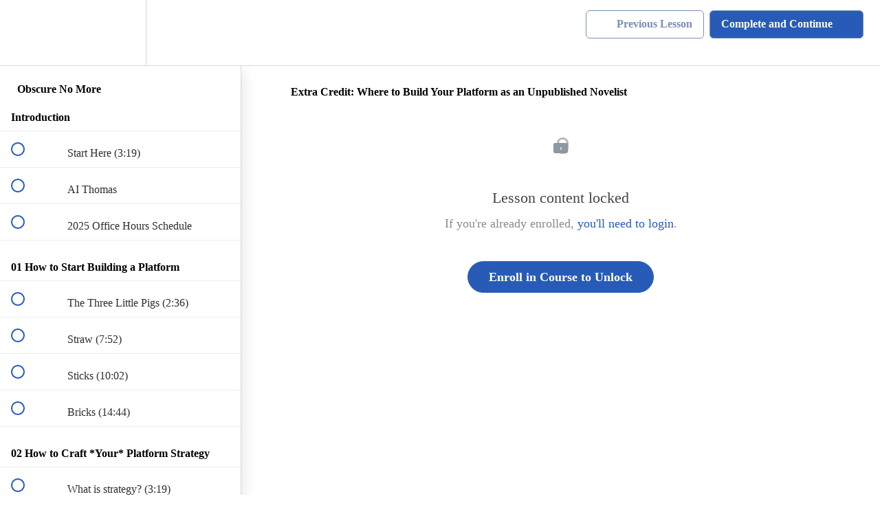

--- FILE ---
content_type: text/html; charset=utf-8
request_url: https://training.authormedia.com/courses/obscure-nomore/lectures/25849688
body_size: 31682
content:
<!DOCTYPE html>
<html>
  <head>
    <script src="https://releases.transloadit.com/uppy/v4.18.0/uppy.min.js"></script><link rel="stylesheet" href="https://releases.transloadit.com/uppy/v4.18.0/uppy.min.css" />
    <link href='https://static-media.hotmart.com/QiskArzELMs8W80MVJ6mL4q78ec=/32x32/https://file-uploads.teachablecdn.com/c6cab54bbc2945ec935365c9a96722f1/b61d61e3b534401191638514dffa49f5' rel='icon' type='image/png'>

<link href='https://static-media.hotmart.com/mIWPfR0yGABuQON-axkEqZ_6n2k=/72x72/https://file-uploads.teachablecdn.com/c6cab54bbc2945ec935365c9a96722f1/b61d61e3b534401191638514dffa49f5' rel='apple-touch-icon' type='image/png'>

<link href='https://static-media.hotmart.com/wGh27QIfqNSIZxJRE1G6jyyqkX0=/144x144/https://file-uploads.teachablecdn.com/c6cab54bbc2945ec935365c9a96722f1/b61d61e3b534401191638514dffa49f5' rel='apple-touch-icon' type='image/png'>

<link href='https://static-media.hotmart.com/vFChZNUD4CVqrgTf4t4RotvFDl0=/320x345/https://uploads.teachablecdn.com/attachments/LPIAVuuQmSFQfX6pbXg5_BG_book_laptop.jpeg' rel='apple-touch-startup-image' type='image/png'>

<link href='https://static-media.hotmart.com/wpFmpqIm5qbpyYi6YZ7P7YTjbd8=/640x690/https://uploads.teachablecdn.com/attachments/LPIAVuuQmSFQfX6pbXg5_BG_book_laptop.jpeg' rel='apple-touch-startup-image' type='image/png'>

<meta name='apple-mobile-web-app-capable' content='yes' />
<meta charset="UTF-8">
<meta name="csrf-param" content="authenticity_token" />
<meta name="csrf-token" content="9yIvi70QhObJvGSskllg2nJXSWwM6Z1-FIx54NQubilzes8p7IUGAFSK4NfSlcjbzZyVNAv6KwLZjXDwBB9TKQ" />
<link rel="stylesheet" href="https://fedora.teachablecdn.com/assets/bootstrap-748e653be2be27c8e709ced95eab64a05c870fcc9544b56e33dfe1a9a539317d.css" data-turbolinks-track="true" /><link href="https://teachable-themeable.learning.teachable.com/themecss/production/base.css?_=54f486b1ff7b&amp;brand_course_heading=%23141414&amp;brand_heading=%23275BB7&amp;brand_homepage_heading=%23275BB7&amp;brand_navbar_fixed_text=%23275BB7&amp;brand_navbar_text=%23798EB4&amp;brand_primary=%23FFFFFF&amp;brand_secondary=%23275BB7&amp;brand_text=%23141414&amp;font=OpenSans&amp;logged_out_homepage_background_image_overlay=0.66&amp;logged_out_homepage_background_image_url=https%3A%2F%2Fuploads.teachablecdn.com%2Fattachments%2FLPIAVuuQmSFQfX6pbXg5_BG_book_laptop.jpeg&amp;show_login=true" rel="stylesheet" data-turbolinks-track="true"></link>
<title>Extra Credit: Where to Build Your Platform as an Unpublished Novelist</title>
<meta name="description" content="The Complete Guide to Building an Author Platform">
<link rel="canonical" href="https://training.authormedia.com/courses/1154279/lectures/25849688">
<meta property="og:description" content="The Complete Guide to Building an Author Platform">
<meta property="og:image" content="https://uploads.teachablecdn.com/attachments/l5wmYq0oSQK4KAT4t8y7_Depositphotos_2082417_ds.jpg">
<meta property="og:title" content="Extra Credit: Where to Build Your Platform as an Unpublished Novelist">
<meta property="og:type" content="website">
<meta property="og:url" content="https://training.authormedia.com/courses/1154279/lectures/25849688">
<meta name="brand_video_player_color" content="#275BB7">
<meta name="site_title" content="Author Media">
<style></style>
<script src='//fast.wistia.com/assets/external/E-v1.js'></script>
<script
  src='https://www.recaptcha.net/recaptcha/api.js'
  async
  defer></script>



      <meta name="asset_host" content="https://fedora.teachablecdn.com">
     <script>
  (function () {
    const origCreateElement = Document.prototype.createElement;
    Document.prototype.createElement = function () {
      const el = origCreateElement.apply(this, arguments);
      if (arguments[0].toLowerCase() === "video") {
        const observer = new MutationObserver(() => {
          if (
            el.src &&
            el.src.startsWith("data:video") &&
            el.autoplay &&
            el.style.display === "none"
          ) {
            el.removeAttribute("autoplay");
            el.autoplay = false;
            el.style.display = "none";
            observer.disconnect();
          }
        });
        observer.observe(el, {
          attributes: true,
          attributeFilter: ["src", "autoplay", "style"],
        });
      }
      return el;
    };
  })();
</script>
<script src="https://fedora.teachablecdn.com/packs/student-globals--1463f1f1bdf1bb9a431c.js"></script><script src="https://fedora.teachablecdn.com/packs/student-legacy--38db0977d3748059802d.js"></script><script src="https://fedora.teachablecdn.com/packs/student--8dc1fd39145423779044.js"></script>
<meta id='iris-url' data-iris-url=https://eventable.internal.teachable.com />
<script type="text/javascript">
  window.heap=window.heap||[],heap.load=function(e,t){window.heap.appid=e,window.heap.config=t=t||{};var r=document.createElement("script");r.type="text/javascript",r.async=!0,r.src="https://cdn.heapanalytics.com/js/heap-"+e+".js";var a=document.getElementsByTagName("script")[0];a.parentNode.insertBefore(r,a);for(var n=function(e){return function(){heap.push([e].concat(Array.prototype.slice.call(arguments,0)))}},p=["addEventProperties","addUserProperties","clearEventProperties","identify","resetIdentity","removeEventProperty","setEventProperties","track","unsetEventProperty"],o=0;o<p.length;o++)heap[p[o]]=n(p[o])},heap.load("318805607");
  window.heapShouldTrackUser = true;
</script>


<script type="text/javascript">
  var _user_id = ''; // Set to the user's ID, username, or email address, or '' if not yet known.
  var _session_id = '713c633259f1d9bf5649866aa96261f7'; // Set to a unique session ID for the visitor's current browsing session.

  var _sift = window._sift = window._sift || [];
  _sift.push(['_setAccount', '2e541754ec']);
  _sift.push(['_setUserId', _user_id]);
  _sift.push(['_setSessionId', _session_id]);
  _sift.push(['_trackPageview']);

  (function() {
    function ls() {
      var e = document.createElement('script');
      e.src = 'https://cdn.sift.com/s.js';
      document.body.appendChild(e);
    }
    if (window.attachEvent) {
      window.attachEvent('onload', ls);
    } else {
      window.addEventListener('load', ls, false);
    }
  })();
</script>





<!-- Google tag (gtag.js) -->
<script async src="https://www.googletagmanager.com/gtag/js?id=G-SL8LSCXHSV"></script>
<script>
  window.dataLayer = window.dataLayer || [];
  function gtag(){dataLayer.push(arguments);}
  gtag('js', new Date());

  gtag('config', 'G-SL8LSCXHSV', {
    'user_id': '',
    'school_id': '91329',
    'school_domain': 'training.authormedia.com'
  });
</script>



<meta http-equiv="X-UA-Compatible" content="IE=edge">
<script type="text/javascript">window.NREUM||(NREUM={});NREUM.info={"beacon":"bam.nr-data.net","errorBeacon":"bam.nr-data.net","licenseKey":"NRBR-08e3a2ada38dc55a529","applicationID":"1065060701","transactionName":"dAxdTUFZXVQEQh0JAFQXRktWRR5LCV9F","queueTime":0,"applicationTime":227,"agent":""}</script>
<script type="text/javascript">(window.NREUM||(NREUM={})).init={privacy:{cookies_enabled:true},ajax:{deny_list:["bam.nr-data.net"]},feature_flags:["soft_nav"],distributed_tracing:{enabled:true}};(window.NREUM||(NREUM={})).loader_config={agentID:"1103368432",accountID:"4102727",trustKey:"27503",xpid:"UAcHU1FRDxABVFdXBwcHUVQA",licenseKey:"NRBR-08e3a2ada38dc55a529",applicationID:"1065060701",browserID:"1103368432"};;/*! For license information please see nr-loader-spa-1.308.0.min.js.LICENSE.txt */
(()=>{var e,t,r={384:(e,t,r)=>{"use strict";r.d(t,{NT:()=>a,US:()=>u,Zm:()=>o,bQ:()=>d,dV:()=>c,pV:()=>l});var n=r(6154),i=r(1863),s=r(1910);const a={beacon:"bam.nr-data.net",errorBeacon:"bam.nr-data.net"};function o(){return n.gm.NREUM||(n.gm.NREUM={}),void 0===n.gm.newrelic&&(n.gm.newrelic=n.gm.NREUM),n.gm.NREUM}function c(){let e=o();return e.o||(e.o={ST:n.gm.setTimeout,SI:n.gm.setImmediate||n.gm.setInterval,CT:n.gm.clearTimeout,XHR:n.gm.XMLHttpRequest,REQ:n.gm.Request,EV:n.gm.Event,PR:n.gm.Promise,MO:n.gm.MutationObserver,FETCH:n.gm.fetch,WS:n.gm.WebSocket},(0,s.i)(...Object.values(e.o))),e}function d(e,t){let r=o();r.initializedAgents??={},t.initializedAt={ms:(0,i.t)(),date:new Date},r.initializedAgents[e]=t}function u(e,t){o()[e]=t}function l(){return function(){let e=o();const t=e.info||{};e.info={beacon:a.beacon,errorBeacon:a.errorBeacon,...t}}(),function(){let e=o();const t=e.init||{};e.init={...t}}(),c(),function(){let e=o();const t=e.loader_config||{};e.loader_config={...t}}(),o()}},782:(e,t,r)=>{"use strict";r.d(t,{T:()=>n});const n=r(860).K7.pageViewTiming},860:(e,t,r)=>{"use strict";r.d(t,{$J:()=>u,K7:()=>c,P3:()=>d,XX:()=>i,Yy:()=>o,df:()=>s,qY:()=>n,v4:()=>a});const n="events",i="jserrors",s="browser/blobs",a="rum",o="browser/logs",c={ajax:"ajax",genericEvents:"generic_events",jserrors:i,logging:"logging",metrics:"metrics",pageAction:"page_action",pageViewEvent:"page_view_event",pageViewTiming:"page_view_timing",sessionReplay:"session_replay",sessionTrace:"session_trace",softNav:"soft_navigations",spa:"spa"},d={[c.pageViewEvent]:1,[c.pageViewTiming]:2,[c.metrics]:3,[c.jserrors]:4,[c.spa]:5,[c.ajax]:6,[c.sessionTrace]:7,[c.softNav]:8,[c.sessionReplay]:9,[c.logging]:10,[c.genericEvents]:11},u={[c.pageViewEvent]:a,[c.pageViewTiming]:n,[c.ajax]:n,[c.spa]:n,[c.softNav]:n,[c.metrics]:i,[c.jserrors]:i,[c.sessionTrace]:s,[c.sessionReplay]:s,[c.logging]:o,[c.genericEvents]:"ins"}},944:(e,t,r)=>{"use strict";r.d(t,{R:()=>i});var n=r(3241);function i(e,t){"function"==typeof console.debug&&(console.debug("New Relic Warning: https://github.com/newrelic/newrelic-browser-agent/blob/main/docs/warning-codes.md#".concat(e),t),(0,n.W)({agentIdentifier:null,drained:null,type:"data",name:"warn",feature:"warn",data:{code:e,secondary:t}}))}},993:(e,t,r)=>{"use strict";r.d(t,{A$:()=>s,ET:()=>a,TZ:()=>o,p_:()=>i});var n=r(860);const i={ERROR:"ERROR",WARN:"WARN",INFO:"INFO",DEBUG:"DEBUG",TRACE:"TRACE"},s={OFF:0,ERROR:1,WARN:2,INFO:3,DEBUG:4,TRACE:5},a="log",o=n.K7.logging},1541:(e,t,r)=>{"use strict";r.d(t,{U:()=>i,f:()=>n});const n={MFE:"MFE",BA:"BA"};function i(e,t){if(2!==t?.harvestEndpointVersion)return{};const r=t.agentRef.runtime.appMetadata.agents[0].entityGuid;return e?{"source.id":e.id,"source.name":e.name,"source.type":e.type,"parent.id":e.parent?.id||r,"parent.type":e.parent?.type||n.BA}:{"entity.guid":r,appId:t.agentRef.info.applicationID}}},1687:(e,t,r)=>{"use strict";r.d(t,{Ak:()=>d,Ze:()=>h,x3:()=>u});var n=r(3241),i=r(7836),s=r(3606),a=r(860),o=r(2646);const c={};function d(e,t){const r={staged:!1,priority:a.P3[t]||0};l(e),c[e].get(t)||c[e].set(t,r)}function u(e,t){e&&c[e]&&(c[e].get(t)&&c[e].delete(t),p(e,t,!1),c[e].size&&f(e))}function l(e){if(!e)throw new Error("agentIdentifier required");c[e]||(c[e]=new Map)}function h(e="",t="feature",r=!1){if(l(e),!e||!c[e].get(t)||r)return p(e,t);c[e].get(t).staged=!0,f(e)}function f(e){const t=Array.from(c[e]);t.every(([e,t])=>t.staged)&&(t.sort((e,t)=>e[1].priority-t[1].priority),t.forEach(([t])=>{c[e].delete(t),p(e,t)}))}function p(e,t,r=!0){const a=e?i.ee.get(e):i.ee,c=s.i.handlers;if(!a.aborted&&a.backlog&&c){if((0,n.W)({agentIdentifier:e,type:"lifecycle",name:"drain",feature:t}),r){const e=a.backlog[t],r=c[t];if(r){for(let t=0;e&&t<e.length;++t)g(e[t],r);Object.entries(r).forEach(([e,t])=>{Object.values(t||{}).forEach(t=>{t[0]?.on&&t[0]?.context()instanceof o.y&&t[0].on(e,t[1])})})}}a.isolatedBacklog||delete c[t],a.backlog[t]=null,a.emit("drain-"+t,[])}}function g(e,t){var r=e[1];Object.values(t[r]||{}).forEach(t=>{var r=e[0];if(t[0]===r){var n=t[1],i=e[3],s=e[2];n.apply(i,s)}})}},1738:(e,t,r)=>{"use strict";r.d(t,{U:()=>f,Y:()=>h});var n=r(3241),i=r(9908),s=r(1863),a=r(944),o=r(5701),c=r(3969),d=r(8362),u=r(860),l=r(4261);function h(e,t,r,s){const h=s||r;!h||h[e]&&h[e]!==d.d.prototype[e]||(h[e]=function(){(0,i.p)(c.xV,["API/"+e+"/called"],void 0,u.K7.metrics,r.ee),(0,n.W)({agentIdentifier:r.agentIdentifier,drained:!!o.B?.[r.agentIdentifier],type:"data",name:"api",feature:l.Pl+e,data:{}});try{return t.apply(this,arguments)}catch(e){(0,a.R)(23,e)}})}function f(e,t,r,n,a){const o=e.info;null===r?delete o.jsAttributes[t]:o.jsAttributes[t]=r,(a||null===r)&&(0,i.p)(l.Pl+n,[(0,s.t)(),t,r],void 0,"session",e.ee)}},1741:(e,t,r)=>{"use strict";r.d(t,{W:()=>s});var n=r(944),i=r(4261);class s{#e(e,...t){if(this[e]!==s.prototype[e])return this[e](...t);(0,n.R)(35,e)}addPageAction(e,t){return this.#e(i.hG,e,t)}register(e){return this.#e(i.eY,e)}recordCustomEvent(e,t){return this.#e(i.fF,e,t)}setPageViewName(e,t){return this.#e(i.Fw,e,t)}setCustomAttribute(e,t,r){return this.#e(i.cD,e,t,r)}noticeError(e,t){return this.#e(i.o5,e,t)}setUserId(e,t=!1){return this.#e(i.Dl,e,t)}setApplicationVersion(e){return this.#e(i.nb,e)}setErrorHandler(e){return this.#e(i.bt,e)}addRelease(e,t){return this.#e(i.k6,e,t)}log(e,t){return this.#e(i.$9,e,t)}start(){return this.#e(i.d3)}finished(e){return this.#e(i.BL,e)}recordReplay(){return this.#e(i.CH)}pauseReplay(){return this.#e(i.Tb)}addToTrace(e){return this.#e(i.U2,e)}setCurrentRouteName(e){return this.#e(i.PA,e)}interaction(e){return this.#e(i.dT,e)}wrapLogger(e,t,r){return this.#e(i.Wb,e,t,r)}measure(e,t){return this.#e(i.V1,e,t)}consent(e){return this.#e(i.Pv,e)}}},1863:(e,t,r)=>{"use strict";function n(){return Math.floor(performance.now())}r.d(t,{t:()=>n})},1910:(e,t,r)=>{"use strict";r.d(t,{i:()=>s});var n=r(944);const i=new Map;function s(...e){return e.every(e=>{if(i.has(e))return i.get(e);const t="function"==typeof e?e.toString():"",r=t.includes("[native code]"),s=t.includes("nrWrapper");return r||s||(0,n.R)(64,e?.name||t),i.set(e,r),r})}},2555:(e,t,r)=>{"use strict";r.d(t,{D:()=>o,f:()=>a});var n=r(384),i=r(8122);const s={beacon:n.NT.beacon,errorBeacon:n.NT.errorBeacon,licenseKey:void 0,applicationID:void 0,sa:void 0,queueTime:void 0,applicationTime:void 0,ttGuid:void 0,user:void 0,account:void 0,product:void 0,extra:void 0,jsAttributes:{},userAttributes:void 0,atts:void 0,transactionName:void 0,tNamePlain:void 0};function a(e){try{return!!e.licenseKey&&!!e.errorBeacon&&!!e.applicationID}catch(e){return!1}}const o=e=>(0,i.a)(e,s)},2614:(e,t,r)=>{"use strict";r.d(t,{BB:()=>a,H3:()=>n,g:()=>d,iL:()=>c,tS:()=>o,uh:()=>i,wk:()=>s});const n="NRBA",i="SESSION",s=144e5,a=18e5,o={STARTED:"session-started",PAUSE:"session-pause",RESET:"session-reset",RESUME:"session-resume",UPDATE:"session-update"},c={SAME_TAB:"same-tab",CROSS_TAB:"cross-tab"},d={OFF:0,FULL:1,ERROR:2}},2646:(e,t,r)=>{"use strict";r.d(t,{y:()=>n});class n{constructor(e){this.contextId=e}}},2843:(e,t,r)=>{"use strict";r.d(t,{G:()=>s,u:()=>i});var n=r(3878);function i(e,t=!1,r,i){(0,n.DD)("visibilitychange",function(){if(t)return void("hidden"===document.visibilityState&&e());e(document.visibilityState)},r,i)}function s(e,t,r){(0,n.sp)("pagehide",e,t,r)}},3241:(e,t,r)=>{"use strict";r.d(t,{W:()=>s});var n=r(6154);const i="newrelic";function s(e={}){try{n.gm.dispatchEvent(new CustomEvent(i,{detail:e}))}catch(e){}}},3304:(e,t,r)=>{"use strict";r.d(t,{A:()=>s});var n=r(7836);const i=()=>{const e=new WeakSet;return(t,r)=>{if("object"==typeof r&&null!==r){if(e.has(r))return;e.add(r)}return r}};function s(e){try{return JSON.stringify(e,i())??""}catch(e){try{n.ee.emit("internal-error",[e])}catch(e){}return""}}},3333:(e,t,r)=>{"use strict";r.d(t,{$v:()=>u,TZ:()=>n,Xh:()=>c,Zp:()=>i,kd:()=>d,mq:()=>o,nf:()=>a,qN:()=>s});const n=r(860).K7.genericEvents,i=["auxclick","click","copy","keydown","paste","scrollend"],s=["focus","blur"],a=4,o=1e3,c=2e3,d=["PageAction","UserAction","BrowserPerformance"],u={RESOURCES:"experimental.resources",REGISTER:"register"}},3434:(e,t,r)=>{"use strict";r.d(t,{Jt:()=>s,YM:()=>d});var n=r(7836),i=r(5607);const s="nr@original:".concat(i.W),a=50;var o=Object.prototype.hasOwnProperty,c=!1;function d(e,t){return e||(e=n.ee),r.inPlace=function(e,t,n,i,s){n||(n="");const a="-"===n.charAt(0);for(let o=0;o<t.length;o++){const c=t[o],d=e[c];l(d)||(e[c]=r(d,a?c+n:n,i,c,s))}},r.flag=s,r;function r(t,r,n,c,d){return l(t)?t:(r||(r=""),nrWrapper[s]=t,function(e,t,r){if(Object.defineProperty&&Object.keys)try{return Object.keys(e).forEach(function(r){Object.defineProperty(t,r,{get:function(){return e[r]},set:function(t){return e[r]=t,t}})}),t}catch(e){u([e],r)}for(var n in e)o.call(e,n)&&(t[n]=e[n])}(t,nrWrapper,e),nrWrapper);function nrWrapper(){var s,o,l,h;let f;try{o=this,s=[...arguments],l="function"==typeof n?n(s,o):n||{}}catch(t){u([t,"",[s,o,c],l],e)}i(r+"start",[s,o,c],l,d);const p=performance.now();let g;try{return h=t.apply(o,s),g=performance.now(),h}catch(e){throw g=performance.now(),i(r+"err",[s,o,e],l,d),f=e,f}finally{const e=g-p,t={start:p,end:g,duration:e,isLongTask:e>=a,methodName:c,thrownError:f};t.isLongTask&&i("long-task",[t,o],l,d),i(r+"end",[s,o,h],l,d)}}}function i(r,n,i,s){if(!c||t){var a=c;c=!0;try{e.emit(r,n,i,t,s)}catch(t){u([t,r,n,i],e)}c=a}}}function u(e,t){t||(t=n.ee);try{t.emit("internal-error",e)}catch(e){}}function l(e){return!(e&&"function"==typeof e&&e.apply&&!e[s])}},3606:(e,t,r)=>{"use strict";r.d(t,{i:()=>s});var n=r(9908);s.on=a;var i=s.handlers={};function s(e,t,r,s){a(s||n.d,i,e,t,r)}function a(e,t,r,i,s){s||(s="feature"),e||(e=n.d);var a=t[s]=t[s]||{};(a[r]=a[r]||[]).push([e,i])}},3738:(e,t,r)=>{"use strict";r.d(t,{He:()=>i,Kp:()=>o,Lc:()=>d,Rz:()=>u,TZ:()=>n,bD:()=>s,d3:()=>a,jx:()=>l,sl:()=>h,uP:()=>c});const n=r(860).K7.sessionTrace,i="bstResource",s="resource",a="-start",o="-end",c="fn"+a,d="fn"+o,u="pushState",l=1e3,h=3e4},3785:(e,t,r)=>{"use strict";r.d(t,{R:()=>c,b:()=>d});var n=r(9908),i=r(1863),s=r(860),a=r(3969),o=r(993);function c(e,t,r={},c=o.p_.INFO,d=!0,u,l=(0,i.t)()){(0,n.p)(a.xV,["API/logging/".concat(c.toLowerCase(),"/called")],void 0,s.K7.metrics,e),(0,n.p)(o.ET,[l,t,r,c,d,u],void 0,s.K7.logging,e)}function d(e){return"string"==typeof e&&Object.values(o.p_).some(t=>t===e.toUpperCase().trim())}},3878:(e,t,r)=>{"use strict";function n(e,t){return{capture:e,passive:!1,signal:t}}function i(e,t,r=!1,i){window.addEventListener(e,t,n(r,i))}function s(e,t,r=!1,i){document.addEventListener(e,t,n(r,i))}r.d(t,{DD:()=>s,jT:()=>n,sp:()=>i})},3962:(e,t,r)=>{"use strict";r.d(t,{AM:()=>a,O2:()=>l,OV:()=>s,Qu:()=>h,TZ:()=>c,ih:()=>f,pP:()=>o,t1:()=>u,tC:()=>i,wD:()=>d});var n=r(860);const i=["click","keydown","submit"],s="popstate",a="api",o="initialPageLoad",c=n.K7.softNav,d=5e3,u=500,l={INITIAL_PAGE_LOAD:"",ROUTE_CHANGE:1,UNSPECIFIED:2},h={INTERACTION:1,AJAX:2,CUSTOM_END:3,CUSTOM_TRACER:4},f={IP:"in progress",PF:"pending finish",FIN:"finished",CAN:"cancelled"}},3969:(e,t,r)=>{"use strict";r.d(t,{TZ:()=>n,XG:()=>o,rs:()=>i,xV:()=>a,z_:()=>s});const n=r(860).K7.metrics,i="sm",s="cm",a="storeSupportabilityMetrics",o="storeEventMetrics"},4234:(e,t,r)=>{"use strict";r.d(t,{W:()=>s});var n=r(7836),i=r(1687);class s{constructor(e,t){this.agentIdentifier=e,this.ee=n.ee.get(e),this.featureName=t,this.blocked=!1}deregisterDrain(){(0,i.x3)(this.agentIdentifier,this.featureName)}}},4261:(e,t,r)=>{"use strict";r.d(t,{$9:()=>u,BL:()=>c,CH:()=>p,Dl:()=>R,Fw:()=>w,PA:()=>v,Pl:()=>n,Pv:()=>A,Tb:()=>h,U2:()=>a,V1:()=>E,Wb:()=>T,bt:()=>y,cD:()=>b,d3:()=>x,dT:()=>d,eY:()=>g,fF:()=>f,hG:()=>s,hw:()=>i,k6:()=>o,nb:()=>m,o5:()=>l});const n="api-",i=n+"ixn-",s="addPageAction",a="addToTrace",o="addRelease",c="finished",d="interaction",u="log",l="noticeError",h="pauseReplay",f="recordCustomEvent",p="recordReplay",g="register",m="setApplicationVersion",v="setCurrentRouteName",b="setCustomAttribute",y="setErrorHandler",w="setPageViewName",R="setUserId",x="start",T="wrapLogger",E="measure",A="consent"},5205:(e,t,r)=>{"use strict";r.d(t,{j:()=>S});var n=r(384),i=r(1741);var s=r(2555),a=r(3333);const o=e=>{if(!e||"string"!=typeof e)return!1;try{document.createDocumentFragment().querySelector(e)}catch{return!1}return!0};var c=r(2614),d=r(944),u=r(8122);const l="[data-nr-mask]",h=e=>(0,u.a)(e,(()=>{const e={feature_flags:[],experimental:{allow_registered_children:!1,resources:!1},mask_selector:"*",block_selector:"[data-nr-block]",mask_input_options:{color:!1,date:!1,"datetime-local":!1,email:!1,month:!1,number:!1,range:!1,search:!1,tel:!1,text:!1,time:!1,url:!1,week:!1,textarea:!1,select:!1,password:!0}};return{ajax:{deny_list:void 0,block_internal:!0,enabled:!0,autoStart:!0},api:{get allow_registered_children(){return e.feature_flags.includes(a.$v.REGISTER)||e.experimental.allow_registered_children},set allow_registered_children(t){e.experimental.allow_registered_children=t},duplicate_registered_data:!1},browser_consent_mode:{enabled:!1},distributed_tracing:{enabled:void 0,exclude_newrelic_header:void 0,cors_use_newrelic_header:void 0,cors_use_tracecontext_headers:void 0,allowed_origins:void 0},get feature_flags(){return e.feature_flags},set feature_flags(t){e.feature_flags=t},generic_events:{enabled:!0,autoStart:!0},harvest:{interval:30},jserrors:{enabled:!0,autoStart:!0},logging:{enabled:!0,autoStart:!0},metrics:{enabled:!0,autoStart:!0},obfuscate:void 0,page_action:{enabled:!0},page_view_event:{enabled:!0,autoStart:!0},page_view_timing:{enabled:!0,autoStart:!0},performance:{capture_marks:!1,capture_measures:!1,capture_detail:!0,resources:{get enabled(){return e.feature_flags.includes(a.$v.RESOURCES)||e.experimental.resources},set enabled(t){e.experimental.resources=t},asset_types:[],first_party_domains:[],ignore_newrelic:!0}},privacy:{cookies_enabled:!0},proxy:{assets:void 0,beacon:void 0},session:{expiresMs:c.wk,inactiveMs:c.BB},session_replay:{autoStart:!0,enabled:!1,preload:!1,sampling_rate:10,error_sampling_rate:100,collect_fonts:!1,inline_images:!1,fix_stylesheets:!0,mask_all_inputs:!0,get mask_text_selector(){return e.mask_selector},set mask_text_selector(t){o(t)?e.mask_selector="".concat(t,",").concat(l):""===t||null===t?e.mask_selector=l:(0,d.R)(5,t)},get block_class(){return"nr-block"},get ignore_class(){return"nr-ignore"},get mask_text_class(){return"nr-mask"},get block_selector(){return e.block_selector},set block_selector(t){o(t)?e.block_selector+=",".concat(t):""!==t&&(0,d.R)(6,t)},get mask_input_options(){return e.mask_input_options},set mask_input_options(t){t&&"object"==typeof t?e.mask_input_options={...t,password:!0}:(0,d.R)(7,t)}},session_trace:{enabled:!0,autoStart:!0},soft_navigations:{enabled:!0,autoStart:!0},spa:{enabled:!0,autoStart:!0},ssl:void 0,user_actions:{enabled:!0,elementAttributes:["id","className","tagName","type"]}}})());var f=r(6154),p=r(9324);let g=0;const m={buildEnv:p.F3,distMethod:p.Xs,version:p.xv,originTime:f.WN},v={consented:!1},b={appMetadata:{},get consented(){return this.session?.state?.consent||v.consented},set consented(e){v.consented=e},customTransaction:void 0,denyList:void 0,disabled:!1,harvester:void 0,isolatedBacklog:!1,isRecording:!1,loaderType:void 0,maxBytes:3e4,obfuscator:void 0,onerror:void 0,ptid:void 0,releaseIds:{},session:void 0,timeKeeper:void 0,registeredEntities:[],jsAttributesMetadata:{bytes:0},get harvestCount(){return++g}},y=e=>{const t=(0,u.a)(e,b),r=Object.keys(m).reduce((e,t)=>(e[t]={value:m[t],writable:!1,configurable:!0,enumerable:!0},e),{});return Object.defineProperties(t,r)};var w=r(5701);const R=e=>{const t=e.startsWith("http");e+="/",r.p=t?e:"https://"+e};var x=r(7836),T=r(3241);const E={accountID:void 0,trustKey:void 0,agentID:void 0,licenseKey:void 0,applicationID:void 0,xpid:void 0},A=e=>(0,u.a)(e,E),_=new Set;function S(e,t={},r,a){let{init:o,info:c,loader_config:d,runtime:u={},exposed:l=!0}=t;if(!c){const e=(0,n.pV)();o=e.init,c=e.info,d=e.loader_config}e.init=h(o||{}),e.loader_config=A(d||{}),c.jsAttributes??={},f.bv&&(c.jsAttributes.isWorker=!0),e.info=(0,s.D)(c);const p=e.init,g=[c.beacon,c.errorBeacon];_.has(e.agentIdentifier)||(p.proxy.assets&&(R(p.proxy.assets),g.push(p.proxy.assets)),p.proxy.beacon&&g.push(p.proxy.beacon),e.beacons=[...g],function(e){const t=(0,n.pV)();Object.getOwnPropertyNames(i.W.prototype).forEach(r=>{const n=i.W.prototype[r];if("function"!=typeof n||"constructor"===n)return;let s=t[r];e[r]&&!1!==e.exposed&&"micro-agent"!==e.runtime?.loaderType&&(t[r]=(...t)=>{const n=e[r](...t);return s?s(...t):n})})}(e),(0,n.US)("activatedFeatures",w.B)),u.denyList=[...p.ajax.deny_list||[],...p.ajax.block_internal?g:[]],u.ptid=e.agentIdentifier,u.loaderType=r,e.runtime=y(u),_.has(e.agentIdentifier)||(e.ee=x.ee.get(e.agentIdentifier),e.exposed=l,(0,T.W)({agentIdentifier:e.agentIdentifier,drained:!!w.B?.[e.agentIdentifier],type:"lifecycle",name:"initialize",feature:void 0,data:e.config})),_.add(e.agentIdentifier)}},5270:(e,t,r)=>{"use strict";r.d(t,{Aw:()=>a,SR:()=>s,rF:()=>o});var n=r(384),i=r(7767);function s(e){return!!(0,n.dV)().o.MO&&(0,i.V)(e)&&!0===e?.session_trace.enabled}function a(e){return!0===e?.session_replay.preload&&s(e)}function o(e,t){try{if("string"==typeof t?.type){if("password"===t.type.toLowerCase())return"*".repeat(e?.length||0);if(void 0!==t?.dataset?.nrUnmask||t?.classList?.contains("nr-unmask"))return e}}catch(e){}return"string"==typeof e?e.replace(/[\S]/g,"*"):"*".repeat(e?.length||0)}},5289:(e,t,r)=>{"use strict";r.d(t,{GG:()=>a,Qr:()=>c,sB:()=>o});var n=r(3878),i=r(6389);function s(){return"undefined"==typeof document||"complete"===document.readyState}function a(e,t){if(s())return e();const r=(0,i.J)(e),a=setInterval(()=>{s()&&(clearInterval(a),r())},500);(0,n.sp)("load",r,t)}function o(e){if(s())return e();(0,n.DD)("DOMContentLoaded",e)}function c(e){if(s())return e();(0,n.sp)("popstate",e)}},5607:(e,t,r)=>{"use strict";r.d(t,{W:()=>n});const n=(0,r(9566).bz)()},5701:(e,t,r)=>{"use strict";r.d(t,{B:()=>s,t:()=>a});var n=r(3241);const i=new Set,s={};function a(e,t){const r=t.agentIdentifier;s[r]??={},e&&"object"==typeof e&&(i.has(r)||(t.ee.emit("rumresp",[e]),s[r]=e,i.add(r),(0,n.W)({agentIdentifier:r,loaded:!0,drained:!0,type:"lifecycle",name:"load",feature:void 0,data:e})))}},6154:(e,t,r)=>{"use strict";r.d(t,{OF:()=>d,RI:()=>i,WN:()=>h,bv:()=>s,eN:()=>f,gm:()=>a,lR:()=>l,m:()=>c,mw:()=>o,sb:()=>u});var n=r(1863);const i="undefined"!=typeof window&&!!window.document,s="undefined"!=typeof WorkerGlobalScope&&("undefined"!=typeof self&&self instanceof WorkerGlobalScope&&self.navigator instanceof WorkerNavigator||"undefined"!=typeof globalThis&&globalThis instanceof WorkerGlobalScope&&globalThis.navigator instanceof WorkerNavigator),a=i?window:"undefined"!=typeof WorkerGlobalScope&&("undefined"!=typeof self&&self instanceof WorkerGlobalScope&&self||"undefined"!=typeof globalThis&&globalThis instanceof WorkerGlobalScope&&globalThis),o=Boolean("hidden"===a?.document?.visibilityState),c=""+a?.location,d=/iPad|iPhone|iPod/.test(a.navigator?.userAgent),u=d&&"undefined"==typeof SharedWorker,l=(()=>{const e=a.navigator?.userAgent?.match(/Firefox[/\s](\d+\.\d+)/);return Array.isArray(e)&&e.length>=2?+e[1]:0})(),h=Date.now()-(0,n.t)(),f=()=>"undefined"!=typeof PerformanceNavigationTiming&&a?.performance?.getEntriesByType("navigation")?.[0]?.responseStart},6344:(e,t,r)=>{"use strict";r.d(t,{BB:()=>u,Qb:()=>l,TZ:()=>i,Ug:()=>a,Vh:()=>s,_s:()=>o,bc:()=>d,yP:()=>c});var n=r(2614);const i=r(860).K7.sessionReplay,s="errorDuringReplay",a=.12,o={DomContentLoaded:0,Load:1,FullSnapshot:2,IncrementalSnapshot:3,Meta:4,Custom:5},c={[n.g.ERROR]:15e3,[n.g.FULL]:3e5,[n.g.OFF]:0},d={RESET:{message:"Session was reset",sm:"Reset"},IMPORT:{message:"Recorder failed to import",sm:"Import"},TOO_MANY:{message:"429: Too Many Requests",sm:"Too-Many"},TOO_BIG:{message:"Payload was too large",sm:"Too-Big"},CROSS_TAB:{message:"Session Entity was set to OFF on another tab",sm:"Cross-Tab"},ENTITLEMENTS:{message:"Session Replay is not allowed and will not be started",sm:"Entitlement"}},u=5e3,l={API:"api",RESUME:"resume",SWITCH_TO_FULL:"switchToFull",INITIALIZE:"initialize",PRELOAD:"preload"}},6389:(e,t,r)=>{"use strict";function n(e,t=500,r={}){const n=r?.leading||!1;let i;return(...r)=>{n&&void 0===i&&(e.apply(this,r),i=setTimeout(()=>{i=clearTimeout(i)},t)),n||(clearTimeout(i),i=setTimeout(()=>{e.apply(this,r)},t))}}function i(e){let t=!1;return(...r)=>{t||(t=!0,e.apply(this,r))}}r.d(t,{J:()=>i,s:()=>n})},6630:(e,t,r)=>{"use strict";r.d(t,{T:()=>n});const n=r(860).K7.pageViewEvent},6774:(e,t,r)=>{"use strict";r.d(t,{T:()=>n});const n=r(860).K7.jserrors},7295:(e,t,r)=>{"use strict";r.d(t,{Xv:()=>a,gX:()=>i,iW:()=>s});var n=[];function i(e){if(!e||s(e))return!1;if(0===n.length)return!0;if("*"===n[0].hostname)return!1;for(var t=0;t<n.length;t++){var r=n[t];if(r.hostname.test(e.hostname)&&r.pathname.test(e.pathname))return!1}return!0}function s(e){return void 0===e.hostname}function a(e){if(n=[],e&&e.length)for(var t=0;t<e.length;t++){let r=e[t];if(!r)continue;if("*"===r)return void(n=[{hostname:"*"}]);0===r.indexOf("http://")?r=r.substring(7):0===r.indexOf("https://")&&(r=r.substring(8));const i=r.indexOf("/");let s,a;i>0?(s=r.substring(0,i),a=r.substring(i)):(s=r,a="*");let[c]=s.split(":");n.push({hostname:o(c),pathname:o(a,!0)})}}function o(e,t=!1){const r=e.replace(/[.+?^${}()|[\]\\]/g,e=>"\\"+e).replace(/\*/g,".*?");return new RegExp((t?"^":"")+r+"$")}},7485:(e,t,r)=>{"use strict";r.d(t,{D:()=>i});var n=r(6154);function i(e){if(0===(e||"").indexOf("data:"))return{protocol:"data"};try{const t=new URL(e,location.href),r={port:t.port,hostname:t.hostname,pathname:t.pathname,search:t.search,protocol:t.protocol.slice(0,t.protocol.indexOf(":")),sameOrigin:t.protocol===n.gm?.location?.protocol&&t.host===n.gm?.location?.host};return r.port&&""!==r.port||("http:"===t.protocol&&(r.port="80"),"https:"===t.protocol&&(r.port="443")),r.pathname&&""!==r.pathname?r.pathname.startsWith("/")||(r.pathname="/".concat(r.pathname)):r.pathname="/",r}catch(e){return{}}}},7699:(e,t,r)=>{"use strict";r.d(t,{It:()=>s,KC:()=>o,No:()=>i,qh:()=>a});var n=r(860);const i=16e3,s=1e6,a="SESSION_ERROR",o={[n.K7.logging]:!0,[n.K7.genericEvents]:!1,[n.K7.jserrors]:!1,[n.K7.ajax]:!1}},7767:(e,t,r)=>{"use strict";r.d(t,{V:()=>i});var n=r(6154);const i=e=>n.RI&&!0===e?.privacy.cookies_enabled},7836:(e,t,r)=>{"use strict";r.d(t,{P:()=>o,ee:()=>c});var n=r(384),i=r(8990),s=r(2646),a=r(5607);const o="nr@context:".concat(a.W),c=function e(t,r){var n={},a={},u={},l=!1;try{l=16===r.length&&d.initializedAgents?.[r]?.runtime.isolatedBacklog}catch(e){}var h={on:p,addEventListener:p,removeEventListener:function(e,t){var r=n[e];if(!r)return;for(var i=0;i<r.length;i++)r[i]===t&&r.splice(i,1)},emit:function(e,r,n,i,s){!1!==s&&(s=!0);if(c.aborted&&!i)return;t&&s&&t.emit(e,r,n);var o=f(n);g(e).forEach(e=>{e.apply(o,r)});var d=v()[a[e]];d&&d.push([h,e,r,o]);return o},get:m,listeners:g,context:f,buffer:function(e,t){const r=v();if(t=t||"feature",h.aborted)return;Object.entries(e||{}).forEach(([e,n])=>{a[n]=t,t in r||(r[t]=[])})},abort:function(){h._aborted=!0,Object.keys(h.backlog).forEach(e=>{delete h.backlog[e]})},isBuffering:function(e){return!!v()[a[e]]},debugId:r,backlog:l?{}:t&&"object"==typeof t.backlog?t.backlog:{},isolatedBacklog:l};return Object.defineProperty(h,"aborted",{get:()=>{let e=h._aborted||!1;return e||(t&&(e=t.aborted),e)}}),h;function f(e){return e&&e instanceof s.y?e:e?(0,i.I)(e,o,()=>new s.y(o)):new s.y(o)}function p(e,t){n[e]=g(e).concat(t)}function g(e){return n[e]||[]}function m(t){return u[t]=u[t]||e(h,t)}function v(){return h.backlog}}(void 0,"globalEE"),d=(0,n.Zm)();d.ee||(d.ee=c)},8122:(e,t,r)=>{"use strict";r.d(t,{a:()=>i});var n=r(944);function i(e,t){try{if(!e||"object"!=typeof e)return(0,n.R)(3);if(!t||"object"!=typeof t)return(0,n.R)(4);const r=Object.create(Object.getPrototypeOf(t),Object.getOwnPropertyDescriptors(t)),s=0===Object.keys(r).length?e:r;for(let a in s)if(void 0!==e[a])try{if(null===e[a]){r[a]=null;continue}Array.isArray(e[a])&&Array.isArray(t[a])?r[a]=Array.from(new Set([...e[a],...t[a]])):"object"==typeof e[a]&&"object"==typeof t[a]?r[a]=i(e[a],t[a]):r[a]=e[a]}catch(e){r[a]||(0,n.R)(1,e)}return r}catch(e){(0,n.R)(2,e)}}},8139:(e,t,r)=>{"use strict";r.d(t,{u:()=>h});var n=r(7836),i=r(3434),s=r(8990),a=r(6154);const o={},c=a.gm.XMLHttpRequest,d="addEventListener",u="removeEventListener",l="nr@wrapped:".concat(n.P);function h(e){var t=function(e){return(e||n.ee).get("events")}(e);if(o[t.debugId]++)return t;o[t.debugId]=1;var r=(0,i.YM)(t,!0);function h(e){r.inPlace(e,[d,u],"-",p)}function p(e,t){return e[1]}return"getPrototypeOf"in Object&&(a.RI&&f(document,h),c&&f(c.prototype,h),f(a.gm,h)),t.on(d+"-start",function(e,t){var n=e[1];if(null!==n&&("function"==typeof n||"object"==typeof n)&&"newrelic"!==e[0]){var i=(0,s.I)(n,l,function(){var e={object:function(){if("function"!=typeof n.handleEvent)return;return n.handleEvent.apply(n,arguments)},function:n}[typeof n];return e?r(e,"fn-",null,e.name||"anonymous"):n});this.wrapped=e[1]=i}}),t.on(u+"-start",function(e){e[1]=this.wrapped||e[1]}),t}function f(e,t,...r){let n=e;for(;"object"==typeof n&&!Object.prototype.hasOwnProperty.call(n,d);)n=Object.getPrototypeOf(n);n&&t(n,...r)}},8362:(e,t,r)=>{"use strict";r.d(t,{d:()=>s});var n=r(9566),i=r(1741);class s extends i.W{agentIdentifier=(0,n.LA)(16)}},8374:(e,t,r)=>{r.nc=(()=>{try{return document?.currentScript?.nonce}catch(e){}return""})()},8990:(e,t,r)=>{"use strict";r.d(t,{I:()=>i});var n=Object.prototype.hasOwnProperty;function i(e,t,r){if(n.call(e,t))return e[t];var i=r();if(Object.defineProperty&&Object.keys)try{return Object.defineProperty(e,t,{value:i,writable:!0,enumerable:!1}),i}catch(e){}return e[t]=i,i}},9119:(e,t,r)=>{"use strict";r.d(t,{L:()=>s});var n=/([^?#]*)[^#]*(#[^?]*|$).*/,i=/([^?#]*)().*/;function s(e,t){return e?e.replace(t?n:i,"$1$2"):e}},9300:(e,t,r)=>{"use strict";r.d(t,{T:()=>n});const n=r(860).K7.ajax},9324:(e,t,r)=>{"use strict";r.d(t,{AJ:()=>a,F3:()=>i,Xs:()=>s,Yq:()=>o,xv:()=>n});const n="1.308.0",i="PROD",s="CDN",a="@newrelic/rrweb",o="1.0.1"},9566:(e,t,r)=>{"use strict";r.d(t,{LA:()=>o,ZF:()=>c,bz:()=>a,el:()=>d});var n=r(6154);const i="xxxxxxxx-xxxx-4xxx-yxxx-xxxxxxxxxxxx";function s(e,t){return e?15&e[t]:16*Math.random()|0}function a(){const e=n.gm?.crypto||n.gm?.msCrypto;let t,r=0;return e&&e.getRandomValues&&(t=e.getRandomValues(new Uint8Array(30))),i.split("").map(e=>"x"===e?s(t,r++).toString(16):"y"===e?(3&s()|8).toString(16):e).join("")}function o(e){const t=n.gm?.crypto||n.gm?.msCrypto;let r,i=0;t&&t.getRandomValues&&(r=t.getRandomValues(new Uint8Array(e)));const a=[];for(var o=0;o<e;o++)a.push(s(r,i++).toString(16));return a.join("")}function c(){return o(16)}function d(){return o(32)}},9908:(e,t,r)=>{"use strict";r.d(t,{d:()=>n,p:()=>i});var n=r(7836).ee.get("handle");function i(e,t,r,i,s){s?(s.buffer([e],i),s.emit(e,t,r)):(n.buffer([e],i),n.emit(e,t,r))}}},n={};function i(e){var t=n[e];if(void 0!==t)return t.exports;var s=n[e]={exports:{}};return r[e](s,s.exports,i),s.exports}i.m=r,i.d=(e,t)=>{for(var r in t)i.o(t,r)&&!i.o(e,r)&&Object.defineProperty(e,r,{enumerable:!0,get:t[r]})},i.f={},i.e=e=>Promise.all(Object.keys(i.f).reduce((t,r)=>(i.f[r](e,t),t),[])),i.u=e=>({212:"nr-spa-compressor",249:"nr-spa-recorder",478:"nr-spa"}[e]+"-1.308.0.min.js"),i.o=(e,t)=>Object.prototype.hasOwnProperty.call(e,t),e={},t="NRBA-1.308.0.PROD:",i.l=(r,n,s,a)=>{if(e[r])e[r].push(n);else{var o,c;if(void 0!==s)for(var d=document.getElementsByTagName("script"),u=0;u<d.length;u++){var l=d[u];if(l.getAttribute("src")==r||l.getAttribute("data-webpack")==t+s){o=l;break}}if(!o){c=!0;var h={478:"sha512-RSfSVnmHk59T/uIPbdSE0LPeqcEdF4/+XhfJdBuccH5rYMOEZDhFdtnh6X6nJk7hGpzHd9Ujhsy7lZEz/ORYCQ==",249:"sha512-ehJXhmntm85NSqW4MkhfQqmeKFulra3klDyY0OPDUE+sQ3GokHlPh1pmAzuNy//3j4ac6lzIbmXLvGQBMYmrkg==",212:"sha512-B9h4CR46ndKRgMBcK+j67uSR2RCnJfGefU+A7FrgR/k42ovXy5x/MAVFiSvFxuVeEk/pNLgvYGMp1cBSK/G6Fg=="};(o=document.createElement("script")).charset="utf-8",i.nc&&o.setAttribute("nonce",i.nc),o.setAttribute("data-webpack",t+s),o.src=r,0!==o.src.indexOf(window.location.origin+"/")&&(o.crossOrigin="anonymous"),h[a]&&(o.integrity=h[a])}e[r]=[n];var f=(t,n)=>{o.onerror=o.onload=null,clearTimeout(p);var i=e[r];if(delete e[r],o.parentNode&&o.parentNode.removeChild(o),i&&i.forEach(e=>e(n)),t)return t(n)},p=setTimeout(f.bind(null,void 0,{type:"timeout",target:o}),12e4);o.onerror=f.bind(null,o.onerror),o.onload=f.bind(null,o.onload),c&&document.head.appendChild(o)}},i.r=e=>{"undefined"!=typeof Symbol&&Symbol.toStringTag&&Object.defineProperty(e,Symbol.toStringTag,{value:"Module"}),Object.defineProperty(e,"__esModule",{value:!0})},i.p="https://js-agent.newrelic.com/",(()=>{var e={38:0,788:0};i.f.j=(t,r)=>{var n=i.o(e,t)?e[t]:void 0;if(0!==n)if(n)r.push(n[2]);else{var s=new Promise((r,i)=>n=e[t]=[r,i]);r.push(n[2]=s);var a=i.p+i.u(t),o=new Error;i.l(a,r=>{if(i.o(e,t)&&(0!==(n=e[t])&&(e[t]=void 0),n)){var s=r&&("load"===r.type?"missing":r.type),a=r&&r.target&&r.target.src;o.message="Loading chunk "+t+" failed: ("+s+": "+a+")",o.name="ChunkLoadError",o.type=s,o.request=a,n[1](o)}},"chunk-"+t,t)}};var t=(t,r)=>{var n,s,[a,o,c]=r,d=0;if(a.some(t=>0!==e[t])){for(n in o)i.o(o,n)&&(i.m[n]=o[n]);if(c)c(i)}for(t&&t(r);d<a.length;d++)s=a[d],i.o(e,s)&&e[s]&&e[s][0](),e[s]=0},r=self["webpackChunk:NRBA-1.308.0.PROD"]=self["webpackChunk:NRBA-1.308.0.PROD"]||[];r.forEach(t.bind(null,0)),r.push=t.bind(null,r.push.bind(r))})(),(()=>{"use strict";i(8374);var e=i(8362),t=i(860);const r=Object.values(t.K7);var n=i(5205);var s=i(9908),a=i(1863),o=i(4261),c=i(1738);var d=i(1687),u=i(4234),l=i(5289),h=i(6154),f=i(944),p=i(5270),g=i(7767),m=i(6389),v=i(7699);class b extends u.W{constructor(e,t){super(e.agentIdentifier,t),this.agentRef=e,this.abortHandler=void 0,this.featAggregate=void 0,this.loadedSuccessfully=void 0,this.onAggregateImported=new Promise(e=>{this.loadedSuccessfully=e}),this.deferred=Promise.resolve(),!1===e.init[this.featureName].autoStart?this.deferred=new Promise((t,r)=>{this.ee.on("manual-start-all",(0,m.J)(()=>{(0,d.Ak)(e.agentIdentifier,this.featureName),t()}))}):(0,d.Ak)(e.agentIdentifier,t)}importAggregator(e,t,r={}){if(this.featAggregate)return;const n=async()=>{let n;await this.deferred;try{if((0,g.V)(e.init)){const{setupAgentSession:t}=await i.e(478).then(i.bind(i,8766));n=t(e)}}catch(e){(0,f.R)(20,e),this.ee.emit("internal-error",[e]),(0,s.p)(v.qh,[e],void 0,this.featureName,this.ee)}try{if(!this.#t(this.featureName,n,e.init))return(0,d.Ze)(this.agentIdentifier,this.featureName),void this.loadedSuccessfully(!1);const{Aggregate:i}=await t();this.featAggregate=new i(e,r),e.runtime.harvester.initializedAggregates.push(this.featAggregate),this.loadedSuccessfully(!0)}catch(e){(0,f.R)(34,e),this.abortHandler?.(),(0,d.Ze)(this.agentIdentifier,this.featureName,!0),this.loadedSuccessfully(!1),this.ee&&this.ee.abort()}};h.RI?(0,l.GG)(()=>n(),!0):n()}#t(e,r,n){if(this.blocked)return!1;switch(e){case t.K7.sessionReplay:return(0,p.SR)(n)&&!!r;case t.K7.sessionTrace:return!!r;default:return!0}}}var y=i(6630),w=i(2614),R=i(3241);class x extends b{static featureName=y.T;constructor(e){var t;super(e,y.T),this.setupInspectionEvents(e.agentIdentifier),t=e,(0,c.Y)(o.Fw,function(e,r){"string"==typeof e&&("/"!==e.charAt(0)&&(e="/"+e),t.runtime.customTransaction=(r||"http://custom.transaction")+e,(0,s.p)(o.Pl+o.Fw,[(0,a.t)()],void 0,void 0,t.ee))},t),this.importAggregator(e,()=>i.e(478).then(i.bind(i,2467)))}setupInspectionEvents(e){const t=(t,r)=>{t&&(0,R.W)({agentIdentifier:e,timeStamp:t.timeStamp,loaded:"complete"===t.target.readyState,type:"window",name:r,data:t.target.location+""})};(0,l.sB)(e=>{t(e,"DOMContentLoaded")}),(0,l.GG)(e=>{t(e,"load")}),(0,l.Qr)(e=>{t(e,"navigate")}),this.ee.on(w.tS.UPDATE,(t,r)=>{(0,R.W)({agentIdentifier:e,type:"lifecycle",name:"session",data:r})})}}var T=i(384);class E extends e.d{constructor(e){var t;(super(),h.gm)?(this.features={},(0,T.bQ)(this.agentIdentifier,this),this.desiredFeatures=new Set(e.features||[]),this.desiredFeatures.add(x),(0,n.j)(this,e,e.loaderType||"agent"),t=this,(0,c.Y)(o.cD,function(e,r,n=!1){if("string"==typeof e){if(["string","number","boolean"].includes(typeof r)||null===r)return(0,c.U)(t,e,r,o.cD,n);(0,f.R)(40,typeof r)}else(0,f.R)(39,typeof e)},t),function(e){(0,c.Y)(o.Dl,function(t,r=!1){if("string"!=typeof t&&null!==t)return void(0,f.R)(41,typeof t);const n=e.info.jsAttributes["enduser.id"];r&&null!=n&&n!==t?(0,s.p)(o.Pl+"setUserIdAndResetSession",[t],void 0,"session",e.ee):(0,c.U)(e,"enduser.id",t,o.Dl,!0)},e)}(this),function(e){(0,c.Y)(o.nb,function(t){if("string"==typeof t||null===t)return(0,c.U)(e,"application.version",t,o.nb,!1);(0,f.R)(42,typeof t)},e)}(this),function(e){(0,c.Y)(o.d3,function(){e.ee.emit("manual-start-all")},e)}(this),function(e){(0,c.Y)(o.Pv,function(t=!0){if("boolean"==typeof t){if((0,s.p)(o.Pl+o.Pv,[t],void 0,"session",e.ee),e.runtime.consented=t,t){const t=e.features.page_view_event;t.onAggregateImported.then(e=>{const r=t.featAggregate;e&&!r.sentRum&&r.sendRum()})}}else(0,f.R)(65,typeof t)},e)}(this),this.run()):(0,f.R)(21)}get config(){return{info:this.info,init:this.init,loader_config:this.loader_config,runtime:this.runtime}}get api(){return this}run(){try{const e=function(e){const t={};return r.forEach(r=>{t[r]=!!e[r]?.enabled}),t}(this.init),n=[...this.desiredFeatures];n.sort((e,r)=>t.P3[e.featureName]-t.P3[r.featureName]),n.forEach(r=>{if(!e[r.featureName]&&r.featureName!==t.K7.pageViewEvent)return;if(r.featureName===t.K7.spa)return void(0,f.R)(67);const n=function(e){switch(e){case t.K7.ajax:return[t.K7.jserrors];case t.K7.sessionTrace:return[t.K7.ajax,t.K7.pageViewEvent];case t.K7.sessionReplay:return[t.K7.sessionTrace];case t.K7.pageViewTiming:return[t.K7.pageViewEvent];default:return[]}}(r.featureName).filter(e=>!(e in this.features));n.length>0&&(0,f.R)(36,{targetFeature:r.featureName,missingDependencies:n}),this.features[r.featureName]=new r(this)})}catch(e){(0,f.R)(22,e);for(const e in this.features)this.features[e].abortHandler?.();const t=(0,T.Zm)();delete t.initializedAgents[this.agentIdentifier]?.features,delete this.sharedAggregator;return t.ee.get(this.agentIdentifier).abort(),!1}}}var A=i(2843),_=i(782);class S extends b{static featureName=_.T;constructor(e){super(e,_.T),h.RI&&((0,A.u)(()=>(0,s.p)("docHidden",[(0,a.t)()],void 0,_.T,this.ee),!0),(0,A.G)(()=>(0,s.p)("winPagehide",[(0,a.t)()],void 0,_.T,this.ee)),this.importAggregator(e,()=>i.e(478).then(i.bind(i,9917))))}}var O=i(3969);class I extends b{static featureName=O.TZ;constructor(e){super(e,O.TZ),h.RI&&document.addEventListener("securitypolicyviolation",e=>{(0,s.p)(O.xV,["Generic/CSPViolation/Detected"],void 0,this.featureName,this.ee)}),this.importAggregator(e,()=>i.e(478).then(i.bind(i,6555)))}}var N=i(6774),P=i(3878),k=i(3304);class D{constructor(e,t,r,n,i){this.name="UncaughtError",this.message="string"==typeof e?e:(0,k.A)(e),this.sourceURL=t,this.line=r,this.column=n,this.__newrelic=i}}function C(e){return M(e)?e:new D(void 0!==e?.message?e.message:e,e?.filename||e?.sourceURL,e?.lineno||e?.line,e?.colno||e?.col,e?.__newrelic,e?.cause)}function j(e){const t="Unhandled Promise Rejection: ";if(!e?.reason)return;if(M(e.reason)){try{e.reason.message.startsWith(t)||(e.reason.message=t+e.reason.message)}catch(e){}return C(e.reason)}const r=C(e.reason);return(r.message||"").startsWith(t)||(r.message=t+r.message),r}function L(e){if(e.error instanceof SyntaxError&&!/:\d+$/.test(e.error.stack?.trim())){const t=new D(e.message,e.filename,e.lineno,e.colno,e.error.__newrelic,e.cause);return t.name=SyntaxError.name,t}return M(e.error)?e.error:C(e)}function M(e){return e instanceof Error&&!!e.stack}function H(e,r,n,i,o=(0,a.t)()){"string"==typeof e&&(e=new Error(e)),(0,s.p)("err",[e,o,!1,r,n.runtime.isRecording,void 0,i],void 0,t.K7.jserrors,n.ee),(0,s.p)("uaErr",[],void 0,t.K7.genericEvents,n.ee)}var B=i(1541),K=i(993),W=i(3785);function U(e,{customAttributes:t={},level:r=K.p_.INFO}={},n,i,s=(0,a.t)()){(0,W.R)(n.ee,e,t,r,!1,i,s)}function F(e,r,n,i,c=(0,a.t)()){(0,s.p)(o.Pl+o.hG,[c,e,r,i],void 0,t.K7.genericEvents,n.ee)}function V(e,r,n,i,c=(0,a.t)()){const{start:d,end:u,customAttributes:l}=r||{},h={customAttributes:l||{}};if("object"!=typeof h.customAttributes||"string"!=typeof e||0===e.length)return void(0,f.R)(57);const p=(e,t)=>null==e?t:"number"==typeof e?e:e instanceof PerformanceMark?e.startTime:Number.NaN;if(h.start=p(d,0),h.end=p(u,c),Number.isNaN(h.start)||Number.isNaN(h.end))(0,f.R)(57);else{if(h.duration=h.end-h.start,!(h.duration<0))return(0,s.p)(o.Pl+o.V1,[h,e,i],void 0,t.K7.genericEvents,n.ee),h;(0,f.R)(58)}}function G(e,r={},n,i,c=(0,a.t)()){(0,s.p)(o.Pl+o.fF,[c,e,r,i],void 0,t.K7.genericEvents,n.ee)}function z(e){(0,c.Y)(o.eY,function(t){return Y(e,t)},e)}function Y(e,r,n){(0,f.R)(54,"newrelic.register"),r||={},r.type=B.f.MFE,r.licenseKey||=e.info.licenseKey,r.blocked=!1,r.parent=n||{},Array.isArray(r.tags)||(r.tags=[]);const i={};r.tags.forEach(e=>{"name"!==e&&"id"!==e&&(i["source.".concat(e)]=!0)}),r.isolated??=!0;let o=()=>{};const c=e.runtime.registeredEntities;if(!r.isolated){const e=c.find(({metadata:{target:{id:e}}})=>e===r.id&&!r.isolated);if(e)return e}const d=e=>{r.blocked=!0,o=e};function u(e){return"string"==typeof e&&!!e.trim()&&e.trim().length<501||"number"==typeof e}e.init.api.allow_registered_children||d((0,m.J)(()=>(0,f.R)(55))),u(r.id)&&u(r.name)||d((0,m.J)(()=>(0,f.R)(48,r)));const l={addPageAction:(t,n={})=>g(F,[t,{...i,...n},e],r),deregister:()=>{d((0,m.J)(()=>(0,f.R)(68)))},log:(t,n={})=>g(U,[t,{...n,customAttributes:{...i,...n.customAttributes||{}}},e],r),measure:(t,n={})=>g(V,[t,{...n,customAttributes:{...i,...n.customAttributes||{}}},e],r),noticeError:(t,n={})=>g(H,[t,{...i,...n},e],r),register:(t={})=>g(Y,[e,t],l.metadata.target),recordCustomEvent:(t,n={})=>g(G,[t,{...i,...n},e],r),setApplicationVersion:e=>p("application.version",e),setCustomAttribute:(e,t)=>p(e,t),setUserId:e=>p("enduser.id",e),metadata:{customAttributes:i,target:r}},h=()=>(r.blocked&&o(),r.blocked);h()||c.push(l);const p=(e,t)=>{h()||(i[e]=t)},g=(r,n,i)=>{if(h())return;const o=(0,a.t)();(0,s.p)(O.xV,["API/register/".concat(r.name,"/called")],void 0,t.K7.metrics,e.ee);try{if(e.init.api.duplicate_registered_data&&"register"!==r.name){let e=n;if(n[1]instanceof Object){const t={"child.id":i.id,"child.type":i.type};e="customAttributes"in n[1]?[n[0],{...n[1],customAttributes:{...n[1].customAttributes,...t}},...n.slice(2)]:[n[0],{...n[1],...t},...n.slice(2)]}r(...e,void 0,o)}return r(...n,i,o)}catch(e){(0,f.R)(50,e)}};return l}class Z extends b{static featureName=N.T;constructor(e){var t;super(e,N.T),t=e,(0,c.Y)(o.o5,(e,r)=>H(e,r,t),t),function(e){(0,c.Y)(o.bt,function(t){e.runtime.onerror=t},e)}(e),function(e){let t=0;(0,c.Y)(o.k6,function(e,r){++t>10||(this.runtime.releaseIds[e.slice(-200)]=(""+r).slice(-200))},e)}(e),z(e);try{this.removeOnAbort=new AbortController}catch(e){}this.ee.on("internal-error",(t,r)=>{this.abortHandler&&(0,s.p)("ierr",[C(t),(0,a.t)(),!0,{},e.runtime.isRecording,r],void 0,this.featureName,this.ee)}),h.gm.addEventListener("unhandledrejection",t=>{this.abortHandler&&(0,s.p)("err",[j(t),(0,a.t)(),!1,{unhandledPromiseRejection:1},e.runtime.isRecording],void 0,this.featureName,this.ee)},(0,P.jT)(!1,this.removeOnAbort?.signal)),h.gm.addEventListener("error",t=>{this.abortHandler&&(0,s.p)("err",[L(t),(0,a.t)(),!1,{},e.runtime.isRecording],void 0,this.featureName,this.ee)},(0,P.jT)(!1,this.removeOnAbort?.signal)),this.abortHandler=this.#r,this.importAggregator(e,()=>i.e(478).then(i.bind(i,2176)))}#r(){this.removeOnAbort?.abort(),this.abortHandler=void 0}}var q=i(8990);let X=1;function J(e){const t=typeof e;return!e||"object"!==t&&"function"!==t?-1:e===h.gm?0:(0,q.I)(e,"nr@id",function(){return X++})}function Q(e){if("string"==typeof e&&e.length)return e.length;if("object"==typeof e){if("undefined"!=typeof ArrayBuffer&&e instanceof ArrayBuffer&&e.byteLength)return e.byteLength;if("undefined"!=typeof Blob&&e instanceof Blob&&e.size)return e.size;if(!("undefined"!=typeof FormData&&e instanceof FormData))try{return(0,k.A)(e).length}catch(e){return}}}var ee=i(8139),te=i(7836),re=i(3434);const ne={},ie=["open","send"];function se(e){var t=e||te.ee;const r=function(e){return(e||te.ee).get("xhr")}(t);if(void 0===h.gm.XMLHttpRequest)return r;if(ne[r.debugId]++)return r;ne[r.debugId]=1,(0,ee.u)(t);var n=(0,re.YM)(r),i=h.gm.XMLHttpRequest,s=h.gm.MutationObserver,a=h.gm.Promise,o=h.gm.setInterval,c="readystatechange",d=["onload","onerror","onabort","onloadstart","onloadend","onprogress","ontimeout"],u=[],l=h.gm.XMLHttpRequest=function(e){const t=new i(e),s=r.context(t);try{r.emit("new-xhr",[t],s),t.addEventListener(c,(a=s,function(){var e=this;e.readyState>3&&!a.resolved&&(a.resolved=!0,r.emit("xhr-resolved",[],e)),n.inPlace(e,d,"fn-",y)}),(0,P.jT)(!1))}catch(e){(0,f.R)(15,e);try{r.emit("internal-error",[e])}catch(e){}}var a;return t};function p(e,t){n.inPlace(t,["onreadystatechange"],"fn-",y)}if(function(e,t){for(var r in e)t[r]=e[r]}(i,l),l.prototype=i.prototype,n.inPlace(l.prototype,ie,"-xhr-",y),r.on("send-xhr-start",function(e,t){p(e,t),function(e){u.push(e),s&&(g?g.then(b):o?o(b):(m=-m,v.data=m))}(t)}),r.on("open-xhr-start",p),s){var g=a&&a.resolve();if(!o&&!a){var m=1,v=document.createTextNode(m);new s(b).observe(v,{characterData:!0})}}else t.on("fn-end",function(e){e[0]&&e[0].type===c||b()});function b(){for(var e=0;e<u.length;e++)p(0,u[e]);u.length&&(u=[])}function y(e,t){return t}return r}var ae="fetch-",oe=ae+"body-",ce=["arrayBuffer","blob","json","text","formData"],de=h.gm.Request,ue=h.gm.Response,le="prototype";const he={};function fe(e){const t=function(e){return(e||te.ee).get("fetch")}(e);if(!(de&&ue&&h.gm.fetch))return t;if(he[t.debugId]++)return t;function r(e,r,n){var i=e[r];"function"==typeof i&&(e[r]=function(){var e,r=[...arguments],s={};t.emit(n+"before-start",[r],s),s[te.P]&&s[te.P].dt&&(e=s[te.P].dt);var a=i.apply(this,r);return t.emit(n+"start",[r,e],a),a.then(function(e){return t.emit(n+"end",[null,e],a),e},function(e){throw t.emit(n+"end",[e],a),e})})}return he[t.debugId]=1,ce.forEach(e=>{r(de[le],e,oe),r(ue[le],e,oe)}),r(h.gm,"fetch",ae),t.on(ae+"end",function(e,r){var n=this;if(r){var i=r.headers.get("content-length");null!==i&&(n.rxSize=i),t.emit(ae+"done",[null,r],n)}else t.emit(ae+"done",[e],n)}),t}var pe=i(7485),ge=i(9566);class me{constructor(e){this.agentRef=e}generateTracePayload(e){const t=this.agentRef.loader_config;if(!this.shouldGenerateTrace(e)||!t)return null;var r=(t.accountID||"").toString()||null,n=(t.agentID||"").toString()||null,i=(t.trustKey||"").toString()||null;if(!r||!n)return null;var s=(0,ge.ZF)(),a=(0,ge.el)(),o=Date.now(),c={spanId:s,traceId:a,timestamp:o};return(e.sameOrigin||this.isAllowedOrigin(e)&&this.useTraceContextHeadersForCors())&&(c.traceContextParentHeader=this.generateTraceContextParentHeader(s,a),c.traceContextStateHeader=this.generateTraceContextStateHeader(s,o,r,n,i)),(e.sameOrigin&&!this.excludeNewrelicHeader()||!e.sameOrigin&&this.isAllowedOrigin(e)&&this.useNewrelicHeaderForCors())&&(c.newrelicHeader=this.generateTraceHeader(s,a,o,r,n,i)),c}generateTraceContextParentHeader(e,t){return"00-"+t+"-"+e+"-01"}generateTraceContextStateHeader(e,t,r,n,i){return i+"@nr=0-1-"+r+"-"+n+"-"+e+"----"+t}generateTraceHeader(e,t,r,n,i,s){if(!("function"==typeof h.gm?.btoa))return null;var a={v:[0,1],d:{ty:"Browser",ac:n,ap:i,id:e,tr:t,ti:r}};return s&&n!==s&&(a.d.tk=s),btoa((0,k.A)(a))}shouldGenerateTrace(e){return this.agentRef.init?.distributed_tracing?.enabled&&this.isAllowedOrigin(e)}isAllowedOrigin(e){var t=!1;const r=this.agentRef.init?.distributed_tracing;if(e.sameOrigin)t=!0;else if(r?.allowed_origins instanceof Array)for(var n=0;n<r.allowed_origins.length;n++){var i=(0,pe.D)(r.allowed_origins[n]);if(e.hostname===i.hostname&&e.protocol===i.protocol&&e.port===i.port){t=!0;break}}return t}excludeNewrelicHeader(){var e=this.agentRef.init?.distributed_tracing;return!!e&&!!e.exclude_newrelic_header}useNewrelicHeaderForCors(){var e=this.agentRef.init?.distributed_tracing;return!!e&&!1!==e.cors_use_newrelic_header}useTraceContextHeadersForCors(){var e=this.agentRef.init?.distributed_tracing;return!!e&&!!e.cors_use_tracecontext_headers}}var ve=i(9300),be=i(7295);function ye(e){return"string"==typeof e?e:e instanceof(0,T.dV)().o.REQ?e.url:h.gm?.URL&&e instanceof URL?e.href:void 0}var we=["load","error","abort","timeout"],Re=we.length,xe=(0,T.dV)().o.REQ,Te=(0,T.dV)().o.XHR;const Ee="X-NewRelic-App-Data";class Ae extends b{static featureName=ve.T;constructor(e){super(e,ve.T),this.dt=new me(e),this.handler=(e,t,r,n)=>(0,s.p)(e,t,r,n,this.ee);try{const e={xmlhttprequest:"xhr",fetch:"fetch",beacon:"beacon"};h.gm?.performance?.getEntriesByType("resource").forEach(r=>{if(r.initiatorType in e&&0!==r.responseStatus){const n={status:r.responseStatus},i={rxSize:r.transferSize,duration:Math.floor(r.duration),cbTime:0};_e(n,r.name),this.handler("xhr",[n,i,r.startTime,r.responseEnd,e[r.initiatorType]],void 0,t.K7.ajax)}})}catch(e){}fe(this.ee),se(this.ee),function(e,r,n,i){function o(e){var t=this;t.totalCbs=0,t.called=0,t.cbTime=0,t.end=T,t.ended=!1,t.xhrGuids={},t.lastSize=null,t.loadCaptureCalled=!1,t.params=this.params||{},t.metrics=this.metrics||{},t.latestLongtaskEnd=0,e.addEventListener("load",function(r){E(t,e)},(0,P.jT)(!1)),h.lR||e.addEventListener("progress",function(e){t.lastSize=e.loaded},(0,P.jT)(!1))}function c(e){this.params={method:e[0]},_e(this,e[1]),this.metrics={}}function d(t,r){e.loader_config.xpid&&this.sameOrigin&&r.setRequestHeader("X-NewRelic-ID",e.loader_config.xpid);var n=i.generateTracePayload(this.parsedOrigin);if(n){var s=!1;n.newrelicHeader&&(r.setRequestHeader("newrelic",n.newrelicHeader),s=!0),n.traceContextParentHeader&&(r.setRequestHeader("traceparent",n.traceContextParentHeader),n.traceContextStateHeader&&r.setRequestHeader("tracestate",n.traceContextStateHeader),s=!0),s&&(this.dt=n)}}function u(e,t){var n=this.metrics,i=e[0],s=this;if(n&&i){var o=Q(i);o&&(n.txSize=o)}this.startTime=(0,a.t)(),this.body=i,this.listener=function(e){try{"abort"!==e.type||s.loadCaptureCalled||(s.params.aborted=!0),("load"!==e.type||s.called===s.totalCbs&&(s.onloadCalled||"function"!=typeof t.onload)&&"function"==typeof s.end)&&s.end(t)}catch(e){try{r.emit("internal-error",[e])}catch(e){}}};for(var c=0;c<Re;c++)t.addEventListener(we[c],this.listener,(0,P.jT)(!1))}function l(e,t,r){this.cbTime+=e,t?this.onloadCalled=!0:this.called+=1,this.called!==this.totalCbs||!this.onloadCalled&&"function"==typeof r.onload||"function"!=typeof this.end||this.end(r)}function f(e,t){var r=""+J(e)+!!t;this.xhrGuids&&!this.xhrGuids[r]&&(this.xhrGuids[r]=!0,this.totalCbs+=1)}function p(e,t){var r=""+J(e)+!!t;this.xhrGuids&&this.xhrGuids[r]&&(delete this.xhrGuids[r],this.totalCbs-=1)}function g(){this.endTime=(0,a.t)()}function m(e,t){t instanceof Te&&"load"===e[0]&&r.emit("xhr-load-added",[e[1],e[2]],t)}function v(e,t){t instanceof Te&&"load"===e[0]&&r.emit("xhr-load-removed",[e[1],e[2]],t)}function b(e,t,r){t instanceof Te&&("onload"===r&&(this.onload=!0),("load"===(e[0]&&e[0].type)||this.onload)&&(this.xhrCbStart=(0,a.t)()))}function y(e,t){this.xhrCbStart&&r.emit("xhr-cb-time",[(0,a.t)()-this.xhrCbStart,this.onload,t],t)}function w(e){var t,r=e[1]||{};if("string"==typeof e[0]?0===(t=e[0]).length&&h.RI&&(t=""+h.gm.location.href):e[0]&&e[0].url?t=e[0].url:h.gm?.URL&&e[0]&&e[0]instanceof URL?t=e[0].href:"function"==typeof e[0].toString&&(t=e[0].toString()),"string"==typeof t&&0!==t.length){t&&(this.parsedOrigin=(0,pe.D)(t),this.sameOrigin=this.parsedOrigin.sameOrigin);var n=i.generateTracePayload(this.parsedOrigin);if(n&&(n.newrelicHeader||n.traceContextParentHeader))if(e[0]&&e[0].headers)o(e[0].headers,n)&&(this.dt=n);else{var s={};for(var a in r)s[a]=r[a];s.headers=new Headers(r.headers||{}),o(s.headers,n)&&(this.dt=n),e.length>1?e[1]=s:e.push(s)}}function o(e,t){var r=!1;return t.newrelicHeader&&(e.set("newrelic",t.newrelicHeader),r=!0),t.traceContextParentHeader&&(e.set("traceparent",t.traceContextParentHeader),t.traceContextStateHeader&&e.set("tracestate",t.traceContextStateHeader),r=!0),r}}function R(e,t){this.params={},this.metrics={},this.startTime=(0,a.t)(),this.dt=t,e.length>=1&&(this.target=e[0]),e.length>=2&&(this.opts=e[1]);var r=this.opts||{},n=this.target;_e(this,ye(n));var i=(""+(n&&n instanceof xe&&n.method||r.method||"GET")).toUpperCase();this.params.method=i,this.body=r.body,this.txSize=Q(r.body)||0}function x(e,r){if(this.endTime=(0,a.t)(),this.params||(this.params={}),(0,be.iW)(this.params))return;let i;this.params.status=r?r.status:0,"string"==typeof this.rxSize&&this.rxSize.length>0&&(i=+this.rxSize);const s={txSize:this.txSize,rxSize:i,duration:(0,a.t)()-this.startTime};n("xhr",[this.params,s,this.startTime,this.endTime,"fetch"],this,t.K7.ajax)}function T(e){const r=this.params,i=this.metrics;if(!this.ended){this.ended=!0;for(let t=0;t<Re;t++)e.removeEventListener(we[t],this.listener,!1);r.aborted||(0,be.iW)(r)||(i.duration=(0,a.t)()-this.startTime,this.loadCaptureCalled||4!==e.readyState?null==r.status&&(r.status=0):E(this,e),i.cbTime=this.cbTime,n("xhr",[r,i,this.startTime,this.endTime,"xhr"],this,t.K7.ajax))}}function E(e,n){e.params.status=n.status;var i=function(e,t){var r=e.responseType;return"json"===r&&null!==t?t:"arraybuffer"===r||"blob"===r||"json"===r?Q(e.response):"text"===r||""===r||void 0===r?Q(e.responseText):void 0}(n,e.lastSize);if(i&&(e.metrics.rxSize=i),e.sameOrigin&&n.getAllResponseHeaders().indexOf(Ee)>=0){var a=n.getResponseHeader(Ee);a&&((0,s.p)(O.rs,["Ajax/CrossApplicationTracing/Header/Seen"],void 0,t.K7.metrics,r),e.params.cat=a.split(", ").pop())}e.loadCaptureCalled=!0}r.on("new-xhr",o),r.on("open-xhr-start",c),r.on("open-xhr-end",d),r.on("send-xhr-start",u),r.on("xhr-cb-time",l),r.on("xhr-load-added",f),r.on("xhr-load-removed",p),r.on("xhr-resolved",g),r.on("addEventListener-end",m),r.on("removeEventListener-end",v),r.on("fn-end",y),r.on("fetch-before-start",w),r.on("fetch-start",R),r.on("fn-start",b),r.on("fetch-done",x)}(e,this.ee,this.handler,this.dt),this.importAggregator(e,()=>i.e(478).then(i.bind(i,3845)))}}function _e(e,t){var r=(0,pe.D)(t),n=e.params||e;n.hostname=r.hostname,n.port=r.port,n.protocol=r.protocol,n.host=r.hostname+":"+r.port,n.pathname=r.pathname,e.parsedOrigin=r,e.sameOrigin=r.sameOrigin}const Se={},Oe=["pushState","replaceState"];function Ie(e){const t=function(e){return(e||te.ee).get("history")}(e);return!h.RI||Se[t.debugId]++||(Se[t.debugId]=1,(0,re.YM)(t).inPlace(window.history,Oe,"-")),t}var Ne=i(3738);function Pe(e){(0,c.Y)(o.BL,function(r=Date.now()){const n=r-h.WN;n<0&&(0,f.R)(62,r),(0,s.p)(O.XG,[o.BL,{time:n}],void 0,t.K7.metrics,e.ee),e.addToTrace({name:o.BL,start:r,origin:"nr"}),(0,s.p)(o.Pl+o.hG,[n,o.BL],void 0,t.K7.genericEvents,e.ee)},e)}const{He:ke,bD:De,d3:Ce,Kp:je,TZ:Le,Lc:Me,uP:He,Rz:Be}=Ne;class Ke extends b{static featureName=Le;constructor(e){var r;super(e,Le),r=e,(0,c.Y)(o.U2,function(e){if(!(e&&"object"==typeof e&&e.name&&e.start))return;const n={n:e.name,s:e.start-h.WN,e:(e.end||e.start)-h.WN,o:e.origin||"",t:"api"};n.s<0||n.e<0||n.e<n.s?(0,f.R)(61,{start:n.s,end:n.e}):(0,s.p)("bstApi",[n],void 0,t.K7.sessionTrace,r.ee)},r),Pe(e);if(!(0,g.V)(e.init))return void this.deregisterDrain();const n=this.ee;let d;Ie(n),this.eventsEE=(0,ee.u)(n),this.eventsEE.on(He,function(e,t){this.bstStart=(0,a.t)()}),this.eventsEE.on(Me,function(e,r){(0,s.p)("bst",[e[0],r,this.bstStart,(0,a.t)()],void 0,t.K7.sessionTrace,n)}),n.on(Be+Ce,function(e){this.time=(0,a.t)(),this.startPath=location.pathname+location.hash}),n.on(Be+je,function(e){(0,s.p)("bstHist",[location.pathname+location.hash,this.startPath,this.time],void 0,t.K7.sessionTrace,n)});try{d=new PerformanceObserver(e=>{const r=e.getEntries();(0,s.p)(ke,[r],void 0,t.K7.sessionTrace,n)}),d.observe({type:De,buffered:!0})}catch(e){}this.importAggregator(e,()=>i.e(478).then(i.bind(i,6974)),{resourceObserver:d})}}var We=i(6344);class Ue extends b{static featureName=We.TZ;#n;recorder;constructor(e){var r;let n;super(e,We.TZ),r=e,(0,c.Y)(o.CH,function(){(0,s.p)(o.CH,[],void 0,t.K7.sessionReplay,r.ee)},r),function(e){(0,c.Y)(o.Tb,function(){(0,s.p)(o.Tb,[],void 0,t.K7.sessionReplay,e.ee)},e)}(e);try{n=JSON.parse(localStorage.getItem("".concat(w.H3,"_").concat(w.uh)))}catch(e){}(0,p.SR)(e.init)&&this.ee.on(o.CH,()=>this.#i()),this.#s(n)&&this.importRecorder().then(e=>{e.startRecording(We.Qb.PRELOAD,n?.sessionReplayMode)}),this.importAggregator(this.agentRef,()=>i.e(478).then(i.bind(i,6167)),this),this.ee.on("err",e=>{this.blocked||this.agentRef.runtime.isRecording&&(this.errorNoticed=!0,(0,s.p)(We.Vh,[e],void 0,this.featureName,this.ee))})}#s(e){return e&&(e.sessionReplayMode===w.g.FULL||e.sessionReplayMode===w.g.ERROR)||(0,p.Aw)(this.agentRef.init)}importRecorder(){return this.recorder?Promise.resolve(this.recorder):(this.#n??=Promise.all([i.e(478),i.e(249)]).then(i.bind(i,4866)).then(({Recorder:e})=>(this.recorder=new e(this),this.recorder)).catch(e=>{throw this.ee.emit("internal-error",[e]),this.blocked=!0,e}),this.#n)}#i(){this.blocked||(this.featAggregate?this.featAggregate.mode!==w.g.FULL&&this.featAggregate.initializeRecording(w.g.FULL,!0,We.Qb.API):this.importRecorder().then(()=>{this.recorder.startRecording(We.Qb.API,w.g.FULL)}))}}var Fe=i(3962);class Ve extends b{static featureName=Fe.TZ;constructor(e){if(super(e,Fe.TZ),function(e){const r=e.ee.get("tracer");function n(){}(0,c.Y)(o.dT,function(e){return(new n).get("object"==typeof e?e:{})},e);const i=n.prototype={createTracer:function(n,i){var o={},c=this,d="function"==typeof i;return(0,s.p)(O.xV,["API/createTracer/called"],void 0,t.K7.metrics,e.ee),function(){if(r.emit((d?"":"no-")+"fn-start",[(0,a.t)(),c,d],o),d)try{return i.apply(this,arguments)}catch(e){const t="string"==typeof e?new Error(e):e;throw r.emit("fn-err",[arguments,this,t],o),t}finally{r.emit("fn-end",[(0,a.t)()],o)}}}};["actionText","setName","setAttribute","save","ignore","onEnd","getContext","end","get"].forEach(r=>{c.Y.apply(this,[r,function(){return(0,s.p)(o.hw+r,[performance.now(),...arguments],this,t.K7.softNav,e.ee),this},e,i])}),(0,c.Y)(o.PA,function(){(0,s.p)(o.hw+"routeName",[performance.now(),...arguments],void 0,t.K7.softNav,e.ee)},e)}(e),!h.RI||!(0,T.dV)().o.MO)return;const r=Ie(this.ee);try{this.removeOnAbort=new AbortController}catch(e){}Fe.tC.forEach(e=>{(0,P.sp)(e,e=>{l(e)},!0,this.removeOnAbort?.signal)});const n=()=>(0,s.p)("newURL",[(0,a.t)(),""+window.location],void 0,this.featureName,this.ee);r.on("pushState-end",n),r.on("replaceState-end",n),(0,P.sp)(Fe.OV,e=>{l(e),(0,s.p)("newURL",[e.timeStamp,""+window.location],void 0,this.featureName,this.ee)},!0,this.removeOnAbort?.signal);let d=!1;const u=new((0,T.dV)().o.MO)((e,t)=>{d||(d=!0,requestAnimationFrame(()=>{(0,s.p)("newDom",[(0,a.t)()],void 0,this.featureName,this.ee),d=!1}))}),l=(0,m.s)(e=>{"loading"!==document.readyState&&((0,s.p)("newUIEvent",[e],void 0,this.featureName,this.ee),u.observe(document.body,{attributes:!0,childList:!0,subtree:!0,characterData:!0}))},100,{leading:!0});this.abortHandler=function(){this.removeOnAbort?.abort(),u.disconnect(),this.abortHandler=void 0},this.importAggregator(e,()=>i.e(478).then(i.bind(i,4393)),{domObserver:u})}}var Ge=i(3333),ze=i(9119);const Ye={},Ze=new Set;function qe(e){return"string"==typeof e?{type:"string",size:(new TextEncoder).encode(e).length}:e instanceof ArrayBuffer?{type:"ArrayBuffer",size:e.byteLength}:e instanceof Blob?{type:"Blob",size:e.size}:e instanceof DataView?{type:"DataView",size:e.byteLength}:ArrayBuffer.isView(e)?{type:"TypedArray",size:e.byteLength}:{type:"unknown",size:0}}class Xe{constructor(e,t){this.timestamp=(0,a.t)(),this.currentUrl=(0,ze.L)(window.location.href),this.socketId=(0,ge.LA)(8),this.requestedUrl=(0,ze.L)(e),this.requestedProtocols=Array.isArray(t)?t.join(","):t||"",this.openedAt=void 0,this.protocol=void 0,this.extensions=void 0,this.binaryType=void 0,this.messageOrigin=void 0,this.messageCount=0,this.messageBytes=0,this.messageBytesMin=0,this.messageBytesMax=0,this.messageTypes=void 0,this.sendCount=0,this.sendBytes=0,this.sendBytesMin=0,this.sendBytesMax=0,this.sendTypes=void 0,this.closedAt=void 0,this.closeCode=void 0,this.closeReason="unknown",this.closeWasClean=void 0,this.connectedDuration=0,this.hasErrors=void 0}}class $e extends b{static featureName=Ge.TZ;constructor(e){super(e,Ge.TZ);const r=e.init.feature_flags.includes("websockets"),n=[e.init.page_action.enabled,e.init.performance.capture_marks,e.init.performance.capture_measures,e.init.performance.resources.enabled,e.init.user_actions.enabled,r];var d;let u,l;if(d=e,(0,c.Y)(o.hG,(e,t)=>F(e,t,d),d),function(e){(0,c.Y)(o.fF,(t,r)=>G(t,r,e),e)}(e),Pe(e),z(e),function(e){(0,c.Y)(o.V1,(t,r)=>V(t,r,e),e)}(e),r&&(l=function(e){if(!(0,T.dV)().o.WS)return e;const t=e.get("websockets");if(Ye[t.debugId]++)return t;Ye[t.debugId]=1,(0,A.G)(()=>{const e=(0,a.t)();Ze.forEach(r=>{r.nrData.closedAt=e,r.nrData.closeCode=1001,r.nrData.closeReason="Page navigating away",r.nrData.closeWasClean=!1,r.nrData.openedAt&&(r.nrData.connectedDuration=e-r.nrData.openedAt),t.emit("ws",[r.nrData],r)})});class r extends WebSocket{static name="WebSocket";static toString(){return"function WebSocket() { [native code] }"}toString(){return"[object WebSocket]"}get[Symbol.toStringTag](){return r.name}#a(e){(e.__newrelic??={}).socketId=this.nrData.socketId,this.nrData.hasErrors??=!0}constructor(...e){super(...e),this.nrData=new Xe(e[0],e[1]),this.addEventListener("open",()=>{this.nrData.openedAt=(0,a.t)(),["protocol","extensions","binaryType"].forEach(e=>{this.nrData[e]=this[e]}),Ze.add(this)}),this.addEventListener("message",e=>{const{type:t,size:r}=qe(e.data);this.nrData.messageOrigin??=(0,ze.L)(e.origin),this.nrData.messageCount++,this.nrData.messageBytes+=r,this.nrData.messageBytesMin=Math.min(this.nrData.messageBytesMin||1/0,r),this.nrData.messageBytesMax=Math.max(this.nrData.messageBytesMax,r),(this.nrData.messageTypes??"").includes(t)||(this.nrData.messageTypes=this.nrData.messageTypes?"".concat(this.nrData.messageTypes,",").concat(t):t)}),this.addEventListener("close",e=>{this.nrData.closedAt=(0,a.t)(),this.nrData.closeCode=e.code,e.reason&&(this.nrData.closeReason=e.reason),this.nrData.closeWasClean=e.wasClean,this.nrData.connectedDuration=this.nrData.closedAt-this.nrData.openedAt,Ze.delete(this),t.emit("ws",[this.nrData],this)})}addEventListener(e,t,...r){const n=this,i="function"==typeof t?function(...e){try{return t.apply(this,e)}catch(e){throw n.#a(e),e}}:t?.handleEvent?{handleEvent:function(...e){try{return t.handleEvent.apply(t,e)}catch(e){throw n.#a(e),e}}}:t;return super.addEventListener(e,i,...r)}send(e){if(this.readyState===WebSocket.OPEN){const{type:t,size:r}=qe(e);this.nrData.sendCount++,this.nrData.sendBytes+=r,this.nrData.sendBytesMin=Math.min(this.nrData.sendBytesMin||1/0,r),this.nrData.sendBytesMax=Math.max(this.nrData.sendBytesMax,r),(this.nrData.sendTypes??"").includes(t)||(this.nrData.sendTypes=this.nrData.sendTypes?"".concat(this.nrData.sendTypes,",").concat(t):t)}try{return super.send(e)}catch(e){throw this.#a(e),e}}close(...e){try{super.close(...e)}catch(e){throw this.#a(e),e}}}return h.gm.WebSocket=r,t}(this.ee)),h.RI){if(fe(this.ee),se(this.ee),u=Ie(this.ee),e.init.user_actions.enabled){function f(t){const r=(0,pe.D)(t);return e.beacons.includes(r.hostname+":"+r.port)}function p(){u.emit("navChange")}Ge.Zp.forEach(e=>(0,P.sp)(e,e=>(0,s.p)("ua",[e],void 0,this.featureName,this.ee),!0)),Ge.qN.forEach(e=>{const t=(0,m.s)(e=>{(0,s.p)("ua",[e],void 0,this.featureName,this.ee)},500,{leading:!0});(0,P.sp)(e,t)}),h.gm.addEventListener("error",()=>{(0,s.p)("uaErr",[],void 0,t.K7.genericEvents,this.ee)},(0,P.jT)(!1,this.removeOnAbort?.signal)),this.ee.on("open-xhr-start",(e,r)=>{f(e[1])||r.addEventListener("readystatechange",()=>{2===r.readyState&&(0,s.p)("uaXhr",[],void 0,t.K7.genericEvents,this.ee)})}),this.ee.on("fetch-start",e=>{e.length>=1&&!f(ye(e[0]))&&(0,s.p)("uaXhr",[],void 0,t.K7.genericEvents,this.ee)}),u.on("pushState-end",p),u.on("replaceState-end",p),window.addEventListener("hashchange",p,(0,P.jT)(!0,this.removeOnAbort?.signal)),window.addEventListener("popstate",p,(0,P.jT)(!0,this.removeOnAbort?.signal))}if(e.init.performance.resources.enabled&&h.gm.PerformanceObserver?.supportedEntryTypes.includes("resource")){new PerformanceObserver(e=>{e.getEntries().forEach(e=>{(0,s.p)("browserPerformance.resource",[e],void 0,this.featureName,this.ee)})}).observe({type:"resource",buffered:!0})}}r&&l.on("ws",e=>{(0,s.p)("ws-complete",[e],void 0,this.featureName,this.ee)});try{this.removeOnAbort=new AbortController}catch(g){}this.abortHandler=()=>{this.removeOnAbort?.abort(),this.abortHandler=void 0},n.some(e=>e)?this.importAggregator(e,()=>i.e(478).then(i.bind(i,8019))):this.deregisterDrain()}}var Je=i(2646);const Qe=new Map;function et(e,t,r,n,i=!0){if("object"!=typeof t||!t||"string"!=typeof r||!r||"function"!=typeof t[r])return(0,f.R)(29);const s=function(e){return(e||te.ee).get("logger")}(e),a=(0,re.YM)(s),o=new Je.y(te.P);o.level=n.level,o.customAttributes=n.customAttributes,o.autoCaptured=i;const c=t[r]?.[re.Jt]||t[r];return Qe.set(c,o),a.inPlace(t,[r],"wrap-logger-",()=>Qe.get(c)),s}var tt=i(1910);class rt extends b{static featureName=K.TZ;constructor(e){var t;super(e,K.TZ),t=e,(0,c.Y)(o.$9,(e,r)=>U(e,r,t),t),function(e){(0,c.Y)(o.Wb,(t,r,{customAttributes:n={},level:i=K.p_.INFO}={})=>{et(e.ee,t,r,{customAttributes:n,level:i},!1)},e)}(e),z(e);const r=this.ee;["log","error","warn","info","debug","trace"].forEach(e=>{(0,tt.i)(h.gm.console[e]),et(r,h.gm.console,e,{level:"log"===e?"info":e})}),this.ee.on("wrap-logger-end",function([e]){const{level:t,customAttributes:n,autoCaptured:i}=this;(0,W.R)(r,e,n,t,i)}),this.importAggregator(e,()=>i.e(478).then(i.bind(i,5288)))}}new E({features:[Ae,x,S,Ke,Ue,I,Z,$e,rt,Ve],loaderType:"spa"})})()})();</script>

    <meta id="custom-text" data-referral-block-button="Learn more">
  </head>

  <body data-no-turbolink="true" class="revamped_lecture_player">
          <meta http-content='IE=Edge' http-equiv='X-UA-Compatible'>
      <meta content='width=device-width,initial-scale=1.0' name='viewport'>
<meta id="fedora-keys" data-commit-sha="54f486b1ff7bc7a7da37cb3cfd18e08c62df8ec2" data-env="production" data-sentry-public-dsn="https://8149a85a83fa4ec69640c43ddd69017d@sentry.io/120346" data-stripe="pk_live_hkgvgSBxG4TAl3zGlXiB1KUX" data-track-all-ahoy="false" data-track-changes-ahoy="false" data-track-clicks-ahoy="false" data-track-sumbits-ahoy="false" data-iris-url="https://eventable.internal.teachable.com" /><meta id="fedora-data" data-report-card="{}" data-course-ids="[]" data-completed-lecture-ids="[]" data-school-id="91329" data-school-launched="true" data-preview="logged_out" data-turn-off-fedora-branding="false" data-plan-supports-whitelabeling="true" data-powered-by-text="Powered by" data-asset-path="//assets.teachablecdn.com/teachable-branding-2025/logos/teachable-logomark-white.svg" data-school-preferences="{&quot;ssl_forced&quot;:&quot;true&quot;,&quot;bnpl_allowed&quot;:&quot;false&quot;,&quot;anonymize_ips&quot;:&quot;false&quot;,&quot;phone_enabled&quot;:&quot;false&quot;,&quot;bazaar_enabled&quot;:&quot;false&quot;,&quot;paypal_enabled&quot;:&quot;true&quot;,&quot;phone_required&quot;:&quot;false&quot;,&quot;gifting_enabled&quot;:&quot;true&quot;,&quot;autoplay_lectures&quot;:&quot;true&quot;,&quot;clickwrap_enabled&quot;:&quot;false&quot;,&quot;comments_threaded&quot;:&quot;true&quot;,&quot;themeable_enabled&quot;:&quot;false&quot;,&quot;course_blocks_beta&quot;:&quot;true&quot;,&quot;eu_vat_tax_enabled&quot;:&quot;false&quot;,&quot;legacy_back_office&quot;:&quot;true&quot;,&quot;themeable_disabled&quot;:&quot;false&quot;,&quot;back_office_enabled&quot;:&quot;true&quot;,&quot;comments_moderation&quot;:&quot;false&quot;,&quot;eu_vat_tax_eligible&quot;:&quot;true&quot;,&quot;charge_exclusive_tax&quot;:&quot;true&quot;,&quot;drip_content_enabled&quot;:&quot;true&quot;,&quot;send_receipts_emails&quot;:&quot;true&quot;,&quot;autocomplete_lectures&quot;:&quot;true&quot;,&quot;class_periods_enabled&quot;:&quot;false&quot;,&quot;custom_fields_enabled&quot;:&quot;false&quot;,&quot;tax_inclusive_pricing&quot;:&quot;false&quot;,&quot;authors_can_manage_pbc&quot;:&quot;true&quot;,&quot;css_properties_enabled&quot;:&quot;false&quot;,&quot;preenrollments_enabled&quot;:&quot;false&quot;,&quot;native_comments_enabled&quot;:&quot;true&quot;,&quot;new_text_editor_enabled&quot;:&quot;true&quot;,&quot;require_terms_agreement&quot;:&quot;true&quot;,&quot;send_new_comment_emails&quot;:&quot;true&quot;,&quot;send_drip_content_emails&quot;:&quot;true&quot;,&quot;ssl_forced_from_creation&quot;:&quot;false&quot;,&quot;turn_off_fedora_branding&quot;:&quot;false&quot;,&quot;allow_comment_attachments&quot;:&quot;true&quot;,&quot;authors_can_email_students&quot;:&quot;true&quot;,&quot;authors_can_manage_coupons&quot;:&quot;true&quot;,&quot;custom_email_limit_applied&quot;:&quot;false&quot;,&quot;send_abandoned_cart_emails&quot;:&quot;true&quot;,&quot;teachable_accounts_enabled&quot;:&quot;true&quot;,&quot;teachable_payments_enabled&quot;:&quot;true&quot;,&quot;authors_can_import_students&quot;:&quot;false&quot;,&quot;authors_can_publish_courses&quot;:&quot;false&quot;,&quot;internal_subscriptions_beta&quot;:&quot;true&quot;,&quot;recaptcha_enabled_on_signup&quot;:&quot;true&quot;,&quot;tax_form_collection_enabled&quot;:&quot;true&quot;,&quot;display_vat_inclusive_prices&quot;:&quot;true&quot;,&quot;single_page_checkout_enabled&quot;:&quot;true&quot;,&quot;authors_can_set_course_prices&quot;:&quot;false&quot;,&quot;send_lead_confirmation_emails&quot;:&quot;true&quot;,&quot;affiliate_cookie_duration_days&quot;:&quot;90&quot;,&quot;authors_can_issue_certificates&quot;:&quot;true&quot;,&quot;store_student_cards_separately&quot;:&quot;true&quot;,&quot;affiliate_external_urls_enabled&quot;:&quot;true&quot;,&quot;authors_can_manage_certificates&quot;:&quot;true&quot;,&quot;authors_can_manage_course_pages&quot;:&quot;true&quot;,&quot;disable_js_course_event_tracking&quot;:&quot;false&quot;,&quot;exclusive_vat_on_custom_gateways&quot;:&quot;true&quot;,&quot;is_edit_site_onboarding_complete&quot;:&quot;false&quot;,&quot;send_certificate_issuance_emails&quot;:&quot;true&quot;,&quot;owner_teachable_accounts_required&quot;:&quot;true&quot;,&quot;prevent_payment_plan_cancellation&quot;:&quot;true&quot;,&quot;send_subscription_reminder_emails&quot;:&quot;true&quot;,&quot;automatically_add_disqus_attachments&quot;:&quot;true&quot;,&quot;recalc_course_pct_on_lecture_publish&quot;:&quot;true&quot;,&quot;send_confirmation_instructions_emails&quot;:&quot;true&quot;,&quot;send_limited_time_unenrollment_emails&quot;:&quot;true&quot;,&quot;turn_off_myteachable_sign_up_branding&quot;:&quot;false&quot;}" data-accessible-features="[&quot;bulk_importing_users&quot;,&quot;bulk_enroll_students&quot;,&quot;manually_importing_users&quot;,&quot;native_certificates&quot;,&quot;admin_seats&quot;,&quot;custom_roles&quot;,&quot;earnings_statements&quot;,&quot;teachable_payments&quot;,&quot;teachable_u&quot;,&quot;course_compliance&quot;,&quot;page_editor_v2&quot;,&quot;certificates_editor_v2&quot;,&quot;drip_content&quot;,&quot;custom_domain&quot;,&quot;coupons&quot;,&quot;graded_quizzes&quot;,&quot;email&quot;,&quot;course_reports&quot;,&quot;webhooks&quot;,&quot;integrations&quot;,&quot;zapier_action_create_user&quot;,&quot;teachable_payments_payout_view&quot;,&quot;upsells&quot;,&quot;facebook_pixel&quot;,&quot;user_search_filters&quot;,&quot;user_tags&quot;,&quot;multiple_course_pages&quot;,&quot;proration_upgrade_flow&quot;,&quot;cross_border_payments&quot;,&quot;limited_time_enrollments&quot;,&quot;sales_tax_on_student_checkout&quot;,&quot;warroom_jan_22_blocks&quot;,&quot;paid_integrations&quot;,&quot;sales_analytics_retool&quot;,&quot;new_device_confirmation&quot;,&quot;elasticsearch_users&quot;,&quot;elasticsearch_transactions&quot;,&quot;reset_progress&quot;,&quot;fraud_warnings&quot;,&quot;paypal_through_tp&quot;,&quot;new_creator_checkout&quot;,&quot;circle_oauth&quot;]" data-course-data="{&quot;is_lecture_order_enforced&quot;:null,&quot;is_minimum_quiz_score_enforced&quot;:null,&quot;is_video_completion_enforced&quot;:null,&quot;minimum_quiz_score&quot;:null,&quot;maximum_quiz_retakes&quot;:null}" data-course-url="https://training.authormedia.com/courses/1154279" data-course-id="1154279" data-lecture-id="25849688" data-lecture-url="https://training.authormedia.com/courses/1154279/lectures/25849688" data-quiz-strings="{&quot;check&quot;:&quot;Check&quot;,&quot;error&quot;:&quot;Select an answer.&quot;,&quot;label&quot;:&quot;Quiz&quot;,&quot;next&quot;:&quot;Continue&quot;,&quot;previous&quot;:&quot;Back&quot;,&quot;scored&quot;:&quot;You scored&quot;,&quot;retake&quot;:&quot;Retake Quiz&quot;,&quot;retry&quot;:&quot;You need a score of at least %{minimumQuizScore}% to continue - you may retake this quiz %{retakes} more time(s).&quot;,&quot;request&quot;:&quot;You need a score of at least %{minimumQuizScore}% to continue - a request has been sent to the school owner to reset your score. You will be notified if the school owner allows you to retake this quiz.&quot;}" data-transloadit-api-key="VsWuQtwW19YT2LAVdnmMuA8OUHziOHIQ" /><meta id="analytics-keys" name="analytics" data-analytics="{}" />
    
    
    <!-- Preview bar -->
    





    <!-- Lecture Header -->
<header class='full-width half-height is-not-signed-in'>
<!-- HEADER for Free Plan -->






  <div class='lecture-left'>
    <a class='nav-icon-back' aria-label='Back to course curriculum' data-no-turbolink="true" role='button' href='/p/obscure-nomore'>
      <svg width="24" height="24" title="Back to course curriculum">
        <use xlink:href="#icon__Home"></use>
      </svg>
    </a>
    <div class="dropdown settings-dropdown" role='menubar'>
      <a href='#' class='nav-icon-settings dropdown-toggle nav-focus' aria-label='Settings Menu' aria-haspopup='true' role='menuitem' id='settings_menu' data-toggle='dropdown'>
        <svg width="24" height="24" title="Settings Menu">
          <use xlink:href="#icon__Settings"></use>
        </svg>
      </a>
      <ul class="dropdown-menu left-caret" role="menu" aria-labelledby="settings_menu">
  <!-- AUTOPLAY -->
  <li class="nav-focus" aria-label="menuitem">
    <div class="switch" id="switch-autoplay-lectures">
      <input id="custom-toggle-autoplay" class="custom-toggle custom-toggle-round" name="toggle-autoplay" type="checkbox" aria-label="Autoplay">
      <label for="custom-toggle-autoplay"></label>
    </div>
    <span aria-labelledby="switch-autoplay-lectures">Autoplay</span>
  </li>
  <!-- AUTOCOMPLETE -->
  <li class="nav-focus" aria-label="menuitem">
    <div class="switch" id="switch-autocomplete-lectures">
      <input id="custom-toggle-autocomplete" class="custom-toggle custom-toggle-round" name="toggle-autocomplete" type="checkbox" aria-label="Autocomplete">
      <label for="custom-toggle-autocomplete"></label>
    </div>
    <span aria-labelledby="switch-autocomplete-lectures">Autocomplete</span>
  </li>
</ul>

    </div>
    <a class="nav-icon-list show-xs hidden-sm hidden-md hidden-lg collapsed" aria-label='Course Sidebar' role="button" data-toggle="collapse" href="#courseSidebar" aria-expanded="false" aria-controls="courseSidebar">
        <svg width="24" height="24" title="Course Sidebar">
          <use xlink:href="#icon__FormatListBulleted"></use>
        </svg>
      </a>
  </div>
  
  <div class='lecture-nav'>
    <a class='nav-btn' href='' role='button' id='lecture_previous_button'>
        <svg width="24" height="24" aria-hidden='true'>
          <use xlink:href="#icon__ArrowBack"></use>
         </svg>
      &nbsp;
      <span class='nav-text'>Previous Lesson</span>
    </a>
    <a
      class='nav-btn complete'
      data-cpl-tooltip='You must complete all lesson material before progressing.'
      data-vpl-tooltip='90% of each video must be completed. You have completed %{progress_completed} of the current video.'
      data-orl-tooltip='Response is required to continue.'
      href=''
      id='lecture_complete_button'
      role='button'
    >
      <span class='nav-text'>Complete and Continue</span>
      &nbsp;
      <svg width="24" height="24" aria-hidden='true'>
          <use xlink:href="#icon__ArrowForward"></use>
        </svg>
    </a>
  </div>
  
</header>

    <section class="lecture-page-layout ">
      
<div role="navigation" class='course-sidebar lecture-page navbar-collapse navbar-sidebar-collapse' id='courseSidebar'>
  <div class='course-sidebar-head'>
    <h2>Obscure No More</h2>
    <!-- Course Progress -->
    
  </div>
  <!-- Lecture list on courses page (enrolled user) -->

  <div class='row lecture-sidebar'>
    
    <div class='col-sm-12 course-section'>
      <div role="heading" aria-level="3" class='section-title' data-release-date=""
        data-days-until-dripped="0"
        data-is-dripped-by-date="false" data-course-id="1154279">
        <span class="section-lock v-middle">
          <svg width="24" height="24">
            <use xlink:href="#icon__LockClock"></use>
          </svg>&nbsp;
        </span>
        Introduction
      </div>
      <ul class='section-list'>
        
        <li data-lecture-id="45097699" data-lecture-url='/courses/obscure-nomore/lectures/45097699' class='section-item incomplete'>
          <a class='item' data-no-turbolink='true' data-ss-course-id='1154279'
            data-ss-event-name='Lecture: Navigation Sidebar' data-ss-event-href='/courses/obscure-nomore/lectures/45097699'
            data-ss-event-type='link' data-ss-lecture-id='45097699'
            data-ss-position='1' data-ss-school-id='91329'
            data-ss-user-id='' href='/courses/obscure-nomore/lectures/45097699' id='sidebar_link_45097699'>
            <span class='status-container'>
              <span class='status-icon'>
                &nbsp;
              </span>
            </span>
            <div class='title-container'>
              <span class='lecture-icon v-middle'>
                <svg width="24" height="24">
                  <use xlink:href="#icon__Video"></use>
                </svg>
              </span>
              <span class='lecture-name'>
                Start Here
                
                (3:19)
                
                
              </span>
            </div>
          </a>
        </li>
        
        <li data-lecture-id="55235161" data-lecture-url='/courses/obscure-nomore/lectures/55235161' class='section-item incomplete'>
          <a class='item' data-no-turbolink='true' data-ss-course-id='1154279'
            data-ss-event-name='Lecture: Navigation Sidebar' data-ss-event-href='/courses/obscure-nomore/lectures/55235161'
            data-ss-event-type='link' data-ss-lecture-id='55235161'
            data-ss-position='1' data-ss-school-id='91329'
            data-ss-user-id='' href='/courses/obscure-nomore/lectures/55235161' id='sidebar_link_55235161'>
            <span class='status-container'>
              <span class='status-icon'>
                &nbsp;
              </span>
            </span>
            <div class='title-container'>
              <span class='lecture-icon v-middle'>
                <svg width="24" height="24">
                  <use xlink:href="#icon__Subject"></use>
                </svg>
              </span>
              <span class='lecture-name'>
                AI Thomas
                
                
              </span>
            </div>
          </a>
        </li>
        
        <li data-lecture-id="59579935" data-lecture-url='/courses/obscure-nomore/lectures/59579935' class='section-item incomplete'>
          <a class='item' data-no-turbolink='true' data-ss-course-id='1154279'
            data-ss-event-name='Lecture: Navigation Sidebar' data-ss-event-href='/courses/obscure-nomore/lectures/59579935'
            data-ss-event-type='link' data-ss-lecture-id='59579935'
            data-ss-position='1' data-ss-school-id='91329'
            data-ss-user-id='' href='/courses/obscure-nomore/lectures/59579935' id='sidebar_link_59579935'>
            <span class='status-container'>
              <span class='status-icon'>
                &nbsp;
              </span>
            </span>
            <div class='title-container'>
              <span class='lecture-icon v-middle'>
                <svg width="24" height="24">
                  <use xlink:href="#icon__Subject"></use>
                </svg>
              </span>
              <span class='lecture-name'>
                2025 Office Hours Schedule
                
                
              </span>
            </div>
          </a>
        </li>
        
      </ul>
    </div>
    
    <div class='col-sm-12 course-section'>
      <div role="heading" aria-level="3" class='section-title' data-release-date=""
        data-days-until-dripped=""
        data-is-dripped-by-date="" data-course-id="1154279">
        <span class="section-lock v-middle">
          <svg width="24" height="24">
            <use xlink:href="#icon__LockClock"></use>
          </svg>&nbsp;
        </span>
        01 How to Start Building a Platform
      </div>
      <ul class='section-list'>
        
        <li data-lecture-id="24792983" data-lecture-url='/courses/obscure-nomore/lectures/24792983' class='section-item incomplete'>
          <a class='item' data-no-turbolink='true' data-ss-course-id='1154279'
            data-ss-event-name='Lecture: Navigation Sidebar' data-ss-event-href='/courses/obscure-nomore/lectures/24792983'
            data-ss-event-type='link' data-ss-lecture-id='24792983'
            data-ss-position='2' data-ss-school-id='91329'
            data-ss-user-id='' href='/courses/obscure-nomore/lectures/24792983' id='sidebar_link_24792983'>
            <span class='status-container'>
              <span class='status-icon'>
                &nbsp;
              </span>
            </span>
            <div class='title-container'>
              <span class='lecture-icon v-middle'>
                <svg width="24" height="24">
                  <use xlink:href="#icon__Video"></use>
                </svg>
              </span>
              <span class='lecture-name'>
                The Three Little Pigs
                
                (2:36)
                
                
              </span>
            </div>
          </a>
        </li>
        
        <li data-lecture-id="25830432" data-lecture-url='/courses/obscure-nomore/lectures/25830432' class='section-item incomplete'>
          <a class='item' data-no-turbolink='true' data-ss-course-id='1154279'
            data-ss-event-name='Lecture: Navigation Sidebar' data-ss-event-href='/courses/obscure-nomore/lectures/25830432'
            data-ss-event-type='link' data-ss-lecture-id='25830432'
            data-ss-position='2' data-ss-school-id='91329'
            data-ss-user-id='' href='/courses/obscure-nomore/lectures/25830432' id='sidebar_link_25830432'>
            <span class='status-container'>
              <span class='status-icon'>
                &nbsp;
              </span>
            </span>
            <div class='title-container'>
              <span class='lecture-icon v-middle'>
                <svg width="24" height="24">
                  <use xlink:href="#icon__Video"></use>
                </svg>
              </span>
              <span class='lecture-name'>
                Straw
                
                (7:52)
                
                
              </span>
            </div>
          </a>
        </li>
        
        <li data-lecture-id="25830461" data-lecture-url='/courses/obscure-nomore/lectures/25830461' class='section-item incomplete'>
          <a class='item' data-no-turbolink='true' data-ss-course-id='1154279'
            data-ss-event-name='Lecture: Navigation Sidebar' data-ss-event-href='/courses/obscure-nomore/lectures/25830461'
            data-ss-event-type='link' data-ss-lecture-id='25830461'
            data-ss-position='2' data-ss-school-id='91329'
            data-ss-user-id='' href='/courses/obscure-nomore/lectures/25830461' id='sidebar_link_25830461'>
            <span class='status-container'>
              <span class='status-icon'>
                &nbsp;
              </span>
            </span>
            <div class='title-container'>
              <span class='lecture-icon v-middle'>
                <svg width="24" height="24">
                  <use xlink:href="#icon__Video"></use>
                </svg>
              </span>
              <span class='lecture-name'>
                Sticks
                
                (10:02)
                
                
              </span>
            </div>
          </a>
        </li>
        
        <li data-lecture-id="25830493" data-lecture-url='/courses/obscure-nomore/lectures/25830493' class='section-item incomplete'>
          <a class='item' data-no-turbolink='true' data-ss-course-id='1154279'
            data-ss-event-name='Lecture: Navigation Sidebar' data-ss-event-href='/courses/obscure-nomore/lectures/25830493'
            data-ss-event-type='link' data-ss-lecture-id='25830493'
            data-ss-position='2' data-ss-school-id='91329'
            data-ss-user-id='' href='/courses/obscure-nomore/lectures/25830493' id='sidebar_link_25830493'>
            <span class='status-container'>
              <span class='status-icon'>
                &nbsp;
              </span>
            </span>
            <div class='title-container'>
              <span class='lecture-icon v-middle'>
                <svg width="24" height="24">
                  <use xlink:href="#icon__Video"></use>
                </svg>
              </span>
              <span class='lecture-name'>
                Bricks
                
                (14:44)
                
                
              </span>
            </div>
          </a>
        </li>
        
      </ul>
    </div>
    
    <div class='col-sm-12 course-section'>
      <div role="heading" aria-level="3" class='section-title' data-release-date=""
        data-days-until-dripped=""
        data-is-dripped-by-date="" data-course-id="1154279">
        <span class="section-lock v-middle">
          <svg width="24" height="24">
            <use xlink:href="#icon__LockClock"></use>
          </svg>&nbsp;
        </span>
        02 How to Craft *Your* Platform Strategy
      </div>
      <ul class='section-list'>
        
        <li data-lecture-id="24792984" data-lecture-url='/courses/obscure-nomore/lectures/24792984' class='section-item incomplete'>
          <a class='item' data-no-turbolink='true' data-ss-course-id='1154279'
            data-ss-event-name='Lecture: Navigation Sidebar' data-ss-event-href='/courses/obscure-nomore/lectures/24792984'
            data-ss-event-type='link' data-ss-lecture-id='24792984'
            data-ss-position='3' data-ss-school-id='91329'
            data-ss-user-id='' href='/courses/obscure-nomore/lectures/24792984' id='sidebar_link_24792984'>
            <span class='status-container'>
              <span class='status-icon'>
                &nbsp;
              </span>
            </span>
            <div class='title-container'>
              <span class='lecture-icon v-middle'>
                <svg width="24" height="24">
                  <use xlink:href="#icon__Video"></use>
                </svg>
              </span>
              <span class='lecture-name'>
                What is strategy?
                
                (3:19)
                
                
              </span>
            </div>
          </a>
        </li>
        
        <li data-lecture-id="24792985" data-lecture-url='/courses/obscure-nomore/lectures/24792985' class='section-item incomplete'>
          <a class='item' data-no-turbolink='true' data-ss-course-id='1154279'
            data-ss-event-name='Lecture: Navigation Sidebar' data-ss-event-href='/courses/obscure-nomore/lectures/24792985'
            data-ss-event-type='link' data-ss-lecture-id='24792985'
            data-ss-position='3' data-ss-school-id='91329'
            data-ss-user-id='' href='/courses/obscure-nomore/lectures/24792985' id='sidebar_link_24792985'>
            <span class='status-container'>
              <span class='status-icon'>
                &nbsp;
              </span>
            </span>
            <div class='title-container'>
              <span class='lecture-icon v-middle'>
                <svg width="24" height="24">
                  <use xlink:href="#icon__Video"></use>
                </svg>
              </span>
              <span class='lecture-name'>
                SMART Goals
                
                (5:58)
                
                
              </span>
            </div>
          </a>
        </li>
        
        <li data-lecture-id="24792986" data-lecture-url='/courses/obscure-nomore/lectures/24792986' class='section-item incomplete'>
          <a class='item' data-no-turbolink='true' data-ss-course-id='1154279'
            data-ss-event-name='Lecture: Navigation Sidebar' data-ss-event-href='/courses/obscure-nomore/lectures/24792986'
            data-ss-event-type='link' data-ss-lecture-id='24792986'
            data-ss-position='3' data-ss-school-id='91329'
            data-ss-user-id='' href='/courses/obscure-nomore/lectures/24792986' id='sidebar_link_24792986'>
            <span class='status-container'>
              <span class='status-icon'>
                &nbsp;
              </span>
            </span>
            <div class='title-container'>
              <span class='lecture-icon v-middle'>
                <svg width="24" height="24">
                  <use xlink:href="#icon__Video"></use>
                </svg>
              </span>
              <span class='lecture-name'>
                Platform Assets & Liabilities
                
                (9:04)
                
                
              </span>
            </div>
          </a>
        </li>
        
        <li data-lecture-id="25831872" data-lecture-url='/courses/obscure-nomore/lectures/25831872' class='section-item incomplete'>
          <a class='item' data-no-turbolink='true' data-ss-course-id='1154279'
            data-ss-event-name='Lecture: Navigation Sidebar' data-ss-event-href='/courses/obscure-nomore/lectures/25831872'
            data-ss-event-type='link' data-ss-lecture-id='25831872'
            data-ss-position='3' data-ss-school-id='91329'
            data-ss-user-id='' href='/courses/obscure-nomore/lectures/25831872' id='sidebar_link_25831872'>
            <span class='status-container'>
              <span class='status-icon'>
                &nbsp;
              </span>
            </span>
            <div class='title-container'>
              <span class='lecture-icon v-middle'>
                <svg width="24" height="24">
                  <use xlink:href="#icon__Video"></use>
                </svg>
              </span>
              <span class='lecture-name'>
                Funnel: Attract (Know)
                
                (6:22)
                
                
              </span>
            </div>
          </a>
        </li>
        
        <li data-lecture-id="25831917" data-lecture-url='/courses/obscure-nomore/lectures/25831917' class='section-item incomplete'>
          <a class='item' data-no-turbolink='true' data-ss-course-id='1154279'
            data-ss-event-name='Lecture: Navigation Sidebar' data-ss-event-href='/courses/obscure-nomore/lectures/25831917'
            data-ss-event-type='link' data-ss-lecture-id='25831917'
            data-ss-position='3' data-ss-school-id='91329'
            data-ss-user-id='' href='/courses/obscure-nomore/lectures/25831917' id='sidebar_link_25831917'>
            <span class='status-container'>
              <span class='status-icon'>
                &nbsp;
              </span>
            </span>
            <div class='title-container'>
              <span class='lecture-icon v-middle'>
                <svg width="24" height="24">
                  <use xlink:href="#icon__Video"></use>
                </svg>
              </span>
              <span class='lecture-name'>
                Funnel: Engage (Like)
                
                (5:01)
                
                
              </span>
            </div>
          </a>
        </li>
        
        <li data-lecture-id="25831920" data-lecture-url='/courses/obscure-nomore/lectures/25831920' class='section-item incomplete'>
          <a class='item' data-no-turbolink='true' data-ss-course-id='1154279'
            data-ss-event-name='Lecture: Navigation Sidebar' data-ss-event-href='/courses/obscure-nomore/lectures/25831920'
            data-ss-event-type='link' data-ss-lecture-id='25831920'
            data-ss-position='3' data-ss-school-id='91329'
            data-ss-user-id='' href='/courses/obscure-nomore/lectures/25831920' id='sidebar_link_25831920'>
            <span class='status-container'>
              <span class='status-icon'>
                &nbsp;
              </span>
            </span>
            <div class='title-container'>
              <span class='lecture-icon v-middle'>
                <svg width="24" height="24">
                  <use xlink:href="#icon__Video"></use>
                </svg>
              </span>
              <span class='lecture-name'>
                Funnel: Convert (Trust)
                
                (5:03)
                
                
              </span>
            </div>
          </a>
        </li>
        
        <li data-lecture-id="25832204" data-lecture-url='/courses/obscure-nomore/lectures/25832204' class='section-item incomplete'>
          <a class='item' data-no-turbolink='true' data-ss-course-id='1154279'
            data-ss-event-name='Lecture: Navigation Sidebar' data-ss-event-href='/courses/obscure-nomore/lectures/25832204'
            data-ss-event-type='link' data-ss-lecture-id='25832204'
            data-ss-position='3' data-ss-school-id='91329'
            data-ss-user-id='' href='/courses/obscure-nomore/lectures/25832204' id='sidebar_link_25832204'>
            <span class='status-container'>
              <span class='status-icon'>
                &nbsp;
              </span>
            </span>
            <div class='title-container'>
              <span class='lecture-icon v-middle'>
                <svg width="24" height="24">
                  <use xlink:href="#icon__Video"></use>
                </svg>
              </span>
              <span class='lecture-name'>
                Homework
                
                (1:40)
                
                
              </span>
            </div>
          </a>
        </li>
        
        <li data-lecture-id="25863989" data-lecture-url='/courses/obscure-nomore/lectures/25863989' class='section-item incomplete'>
          <a class='item' data-no-turbolink='true' data-ss-course-id='1154279'
            data-ss-event-name='Lecture: Navigation Sidebar' data-ss-event-href='/courses/obscure-nomore/lectures/25863989'
            data-ss-event-type='link' data-ss-lecture-id='25863989'
            data-ss-position='3' data-ss-school-id='91329'
            data-ss-user-id='' href='/courses/obscure-nomore/lectures/25863989' id='sidebar_link_25863989'>
            <span class='status-container'>
              <span class='status-icon'>
                &nbsp;
              </span>
            </span>
            <div class='title-container'>
              <span class='lecture-icon v-middle'>
                <svg width="24" height="24">
                  <use xlink:href="#icon__Video"></use>
                </svg>
              </span>
              <span class='lecture-name'>
                The Five Baby Step Platform Building Process
                
                (33:46)
                
                
              </span>
            </div>
          </a>
        </li>
        
        <li data-lecture-id="25847915" data-lecture-url='/courses/obscure-nomore/lectures/25847915' class='section-item incomplete'>
          <a class='item' data-no-turbolink='true' data-ss-course-id='1154279'
            data-ss-event-name='Lecture: Navigation Sidebar' data-ss-event-href='/courses/obscure-nomore/lectures/25847915'
            data-ss-event-type='link' data-ss-lecture-id='25847915'
            data-ss-position='3' data-ss-school-id='91329'
            data-ss-user-id='' href='/courses/obscure-nomore/lectures/25847915' id='sidebar_link_25847915'>
            <span class='status-container'>
              <span class='status-icon'>
                &nbsp;
              </span>
            </span>
            <div class='title-container'>
              <span class='lecture-icon v-middle'>
                <svg width="24" height="24">
                  <use xlink:href="#icon__Video"></use>
                </svg>
              </span>
              <span class='lecture-name'>
                Extra Credit: Marketing Funnels
                
                (23:29)
                
                
              </span>
            </div>
          </a>
        </li>
        
        <li data-lecture-id="25846316" data-lecture-url='/courses/obscure-nomore/lectures/25846316' class='section-item incomplete'>
          <a class='item' data-no-turbolink='true' data-ss-course-id='1154279'
            data-ss-event-name='Lecture: Navigation Sidebar' data-ss-event-href='/courses/obscure-nomore/lectures/25846316'
            data-ss-event-type='link' data-ss-lecture-id='25846316'
            data-ss-position='3' data-ss-school-id='91329'
            data-ss-user-id='' href='/courses/obscure-nomore/lectures/25846316' id='sidebar_link_25846316'>
            <span class='status-container'>
              <span class='status-icon'>
                &nbsp;
              </span>
            </span>
            <div class='title-container'>
              <span class='lecture-icon v-middle'>
                <svg width="24" height="24">
                  <use xlink:href="#icon__Video"></use>
                </svg>
              </span>
              <span class='lecture-name'>
                Extra Credit: How to Develop Book Marketing Assets
                
                (29:27)
                
                
              </span>
            </div>
          </a>
        </li>
        
        <li data-lecture-id="43714284" data-lecture-url='/courses/obscure-nomore/lectures/43714284' class='section-item incomplete'>
          <a class='item' data-no-turbolink='true' data-ss-course-id='1154279'
            data-ss-event-name='Lecture: Navigation Sidebar' data-ss-event-href='/courses/obscure-nomore/lectures/43714284'
            data-ss-event-type='link' data-ss-lecture-id='43714284'
            data-ss-position='3' data-ss-school-id='91329'
            data-ss-user-id='' href='/courses/obscure-nomore/lectures/43714284' id='sidebar_link_43714284'>
            <span class='status-container'>
              <span class='status-icon'>
                &nbsp;
              </span>
            </span>
            <div class='title-container'>
              <span class='lecture-icon v-middle'>
                <svg width="24" height="24">
                  <use xlink:href="#icon__Video"></use>
                </svg>
              </span>
              <span class='lecture-name'>
                Extra Credit: How to Find Your Readers
                
                (36:42)
                
                
              </span>
            </div>
          </a>
        </li>
        
        <li data-lecture-id="25863988" data-lecture-url='/courses/obscure-nomore/lectures/25863988' class='section-item incomplete'>
          <a class='item' data-no-turbolink='true' data-ss-course-id='1154279'
            data-ss-event-name='Lecture: Navigation Sidebar' data-ss-event-href='/courses/obscure-nomore/lectures/25863988'
            data-ss-event-type='link' data-ss-lecture-id='25863988'
            data-ss-position='3' data-ss-school-id='91329'
            data-ss-user-id='' href='/courses/obscure-nomore/lectures/25863988' id='sidebar_link_25863988'>
            <span class='status-container'>
              <span class='status-icon'>
                &nbsp;
              </span>
            </span>
            <div class='title-container'>
              <span class='lecture-icon v-middle'>
                <svg width="24" height="24">
                  <use xlink:href="#icon__Video"></use>
                </svg>
              </span>
              <span class='lecture-name'>
                Extra Credit: Book Marketing Milestones
                
                (32:01)
                
                
              </span>
            </div>
          </a>
        </li>
        
        <li data-lecture-id="25846359" data-lecture-url='/courses/obscure-nomore/lectures/25846359' class='section-item incomplete'>
          <a class='item' data-no-turbolink='true' data-ss-course-id='1154279'
            data-ss-event-name='Lecture: Navigation Sidebar' data-ss-event-href='/courses/obscure-nomore/lectures/25846359'
            data-ss-event-type='link' data-ss-lecture-id='25846359'
            data-ss-position='3' data-ss-school-id='91329'
            data-ss-user-id='' href='/courses/obscure-nomore/lectures/25846359' id='sidebar_link_25846359'>
            <span class='status-container'>
              <span class='status-icon'>
                &nbsp;
              </span>
            </span>
            <div class='title-container'>
              <span class='lecture-icon v-middle'>
                <svg width="24" height="24">
                  <use xlink:href="#icon__Video"></use>
                </svg>
              </span>
              <span class='lecture-name'>
                Extra Credit: SMART Goals
                
                (14:41)
                
                
              </span>
            </div>
          </a>
        </li>
        
        <li data-lecture-id="25849688" data-lecture-url='/courses/obscure-nomore/lectures/25849688' class='section-item incomplete'>
          <a class='item' data-no-turbolink='true' data-ss-course-id='1154279'
            data-ss-event-name='Lecture: Navigation Sidebar' data-ss-event-href='/courses/obscure-nomore/lectures/25849688'
            data-ss-event-type='link' data-ss-lecture-id='25849688'
            data-ss-position='3' data-ss-school-id='91329'
            data-ss-user-id='' href='/courses/obscure-nomore/lectures/25849688' id='sidebar_link_25849688'>
            <span class='status-container'>
              <span class='status-icon'>
                &nbsp;
              </span>
            </span>
            <div class='title-container'>
              <span class='lecture-icon v-middle'>
                <svg width="24" height="24">
                  <use xlink:href="#icon__Video"></use>
                </svg>
              </span>
              <span class='lecture-name'>
                Extra Credit: Where to Build Your Platform as an Unpublished Novelist
                
                (28:34)
                
                
              </span>
            </div>
          </a>
        </li>
        
      </ul>
    </div>
    
    <div class='col-sm-12 course-section'>
      <div role="heading" aria-level="3" class='section-title' data-release-date=""
        data-days-until-dripped=""
        data-is-dripped-by-date="" data-course-id="1154279">
        <span class="section-lock v-middle">
          <svg width="24" height="24">
            <use xlink:href="#icon__LockClock"></use>
          </svg>&nbsp;
        </span>
        03 How to Build Your Author Brand
      </div>
      <ul class='section-list'>
        
        <li data-lecture-id="24792987" data-lecture-url='/courses/obscure-nomore/lectures/24792987' class='section-item incomplete'>
          <a class='item' data-no-turbolink='true' data-ss-course-id='1154279'
            data-ss-event-name='Lecture: Navigation Sidebar' data-ss-event-href='/courses/obscure-nomore/lectures/24792987'
            data-ss-event-type='link' data-ss-lecture-id='24792987'
            data-ss-position='4' data-ss-school-id='91329'
            data-ss-user-id='' href='/courses/obscure-nomore/lectures/24792987' id='sidebar_link_24792987'>
            <span class='status-container'>
              <span class='status-icon'>
                &nbsp;
              </span>
            </span>
            <div class='title-container'>
              <span class='lecture-icon v-middle'>
                <svg width="24" height="24">
                  <use xlink:href="#icon__Video"></use>
                </svg>
              </span>
              <span class='lecture-name'>
                What is Branding?
                
                (5:03)
                
                
              </span>
            </div>
          </a>
        </li>
        
        <li data-lecture-id="24792988" data-lecture-url='/courses/obscure-nomore/lectures/24792988' class='section-item incomplete'>
          <a class='item' data-no-turbolink='true' data-ss-course-id='1154279'
            data-ss-event-name='Lecture: Navigation Sidebar' data-ss-event-href='/courses/obscure-nomore/lectures/24792988'
            data-ss-event-type='link' data-ss-lecture-id='24792988'
            data-ss-position='4' data-ss-school-id='91329'
            data-ss-user-id='' href='/courses/obscure-nomore/lectures/24792988' id='sidebar_link_24792988'>
            <span class='status-container'>
              <span class='status-icon'>
                &nbsp;
              </span>
            </span>
            <div class='title-container'>
              <span class='lecture-icon v-middle'>
                <svg width="24" height="24">
                  <use xlink:href="#icon__Video"></use>
                </svg>
              </span>
              <span class='lecture-name'>
                Build a Brand Step 1: Look in the Mirror
                
                (4:18)
                
                
              </span>
            </div>
          </a>
        </li>
        
        <li data-lecture-id="30231590" data-lecture-url='/courses/obscure-nomore/lectures/30231590' class='section-item incomplete'>
          <a class='item' data-no-turbolink='true' data-ss-course-id='1154279'
            data-ss-event-name='Lecture: Navigation Sidebar' data-ss-event-href='/courses/obscure-nomore/lectures/30231590'
            data-ss-event-type='link' data-ss-lecture-id='30231590'
            data-ss-position='4' data-ss-school-id='91329'
            data-ss-user-id='' href='/courses/obscure-nomore/lectures/30231590' id='sidebar_link_30231590'>
            <span class='status-container'>
              <span class='status-icon'>
                &nbsp;
              </span>
            </span>
            <div class='title-container'>
              <span class='lecture-icon v-middle'>
                <svg width="24" height="24">
                  <use xlink:href="#icon__Video"></use>
                </svg>
              </span>
              <span class='lecture-name'>
                Build a Brand Step 2: Look at Your Reader
                
                (7:02)
                
                
              </span>
            </div>
          </a>
        </li>
        
        <li data-lecture-id="57811609" data-lecture-url='/courses/obscure-nomore/lectures/57811609' class='section-item incomplete'>
          <a class='item' data-no-turbolink='true' data-ss-course-id='1154279'
            data-ss-event-name='Lecture: Navigation Sidebar' data-ss-event-href='/courses/obscure-nomore/lectures/57811609'
            data-ss-event-type='link' data-ss-lecture-id='57811609'
            data-ss-position='4' data-ss-school-id='91329'
            data-ss-user-id='' href='/courses/obscure-nomore/lectures/57811609' id='sidebar_link_57811609'>
            <span class='status-container'>
              <span class='status-icon'>
                &nbsp;
              </span>
            </span>
            <div class='title-container'>
              <span class='lecture-icon v-middle'>
                <svg width="24" height="24">
                  <use xlink:href="#icon__Video"></use>
                </svg>
              </span>
              <span class='lecture-name'>
                Extra Credit: How to Find Your Timothy
                
                (28:55)
                
                
              </span>
            </div>
          </a>
        </li>
        
        <li data-lecture-id="30230497" data-lecture-url='/courses/obscure-nomore/lectures/30230497' class='section-item incomplete'>
          <a class='item' data-no-turbolink='true' data-ss-course-id='1154279'
            data-ss-event-name='Lecture: Navigation Sidebar' data-ss-event-href='/courses/obscure-nomore/lectures/30230497'
            data-ss-event-type='link' data-ss-lecture-id='30230497'
            data-ss-position='4' data-ss-school-id='91329'
            data-ss-user-id='' href='/courses/obscure-nomore/lectures/30230497' id='sidebar_link_30230497'>
            <span class='status-container'>
              <span class='status-icon'>
                &nbsp;
              </span>
            </span>
            <div class='title-container'>
              <span class='lecture-icon v-middle'>
                <svg width="24" height="24">
                  <use xlink:href="#icon__Video"></use>
                </svg>
              </span>
              <span class='lecture-name'>
                Build a Brand Step 3: Listen to Your Readers
                
                (5:56)
                
                
              </span>
            </div>
          </a>
        </li>
        
        <li data-lecture-id="57812449" data-lecture-url='/courses/obscure-nomore/lectures/57812449' class='section-item incomplete'>
          <a class='item' data-no-turbolink='true' data-ss-course-id='1154279'
            data-ss-event-name='Lecture: Navigation Sidebar' data-ss-event-href='/courses/obscure-nomore/lectures/57812449'
            data-ss-event-type='link' data-ss-lecture-id='57812449'
            data-ss-position='4' data-ss-school-id='91329'
            data-ss-user-id='' href='/courses/obscure-nomore/lectures/57812449' id='sidebar_link_57812449'>
            <span class='status-container'>
              <span class='status-icon'>
                &nbsp;
              </span>
            </span>
            <div class='title-container'>
              <span class='lecture-icon v-middle'>
                <svg width="24" height="24">
                  <use xlink:href="#icon__Video"></use>
                </svg>
              </span>
              <span class='lecture-name'>
                Extra Credit: Reader Surveys
                
                (39:50)
                
                
              </span>
            </div>
          </a>
        </li>
        
        <li data-lecture-id="30230500" data-lecture-url='/courses/obscure-nomore/lectures/30230500' class='section-item incomplete'>
          <a class='item' data-no-turbolink='true' data-ss-course-id='1154279'
            data-ss-event-name='Lecture: Navigation Sidebar' data-ss-event-href='/courses/obscure-nomore/lectures/30230500'
            data-ss-event-type='link' data-ss-lecture-id='30230500'
            data-ss-position='4' data-ss-school-id='91329'
            data-ss-user-id='' href='/courses/obscure-nomore/lectures/30230500' id='sidebar_link_30230500'>
            <span class='status-container'>
              <span class='status-icon'>
                &nbsp;
              </span>
            </span>
            <div class='title-container'>
              <span class='lecture-icon v-middle'>
                <svg width="24" height="24">
                  <use xlink:href="#icon__Video"></use>
                </svg>
              </span>
              <span class='lecture-name'>
                Build a Brand Step 4: Look in Your Reader's Mirror
                
                (6:06)
                
                
              </span>
            </div>
          </a>
        </li>
        
        <li data-lecture-id="30242669" data-lecture-url='/courses/obscure-nomore/lectures/30242669' class='section-item incomplete'>
          <a class='item' data-no-turbolink='true' data-ss-course-id='1154279'
            data-ss-event-name='Lecture: Navigation Sidebar' data-ss-event-href='/courses/obscure-nomore/lectures/30242669'
            data-ss-event-type='link' data-ss-lecture-id='30242669'
            data-ss-position='4' data-ss-school-id='91329'
            data-ss-user-id='' href='/courses/obscure-nomore/lectures/30242669' id='sidebar_link_30242669'>
            <span class='status-container'>
              <span class='status-icon'>
                &nbsp;
              </span>
            </span>
            <div class='title-container'>
              <span class='lecture-icon v-middle'>
                <svg width="24" height="24">
                  <use xlink:href="#icon__Video"></use>
                </svg>
              </span>
              <span class='lecture-name'>
                Build a Brand Recap (Coke v Pepsi)
                
                (9:11)
                
                
              </span>
            </div>
          </a>
        </li>
        
        <li data-lecture-id="30362750" data-lecture-url='/courses/obscure-nomore/lectures/30362750' class='section-item incomplete'>
          <a class='item' data-no-turbolink='true' data-ss-course-id='1154279'
            data-ss-event-name='Lecture: Navigation Sidebar' data-ss-event-href='/courses/obscure-nomore/lectures/30362750'
            data-ss-event-type='link' data-ss-lecture-id='30362750'
            data-ss-position='4' data-ss-school-id='91329'
            data-ss-user-id='' href='/courses/obscure-nomore/lectures/30362750' id='sidebar_link_30362750'>
            <span class='status-container'>
              <span class='status-icon'>
                &nbsp;
              </span>
            </span>
            <div class='title-container'>
              <span class='lecture-icon v-middle'>
                <svg width="24" height="24">
                  <use xlink:href="#icon__Video"></use>
                </svg>
              </span>
              <span class='lecture-name'>
                10 Classic Branding Blunders Authors Make (and how to avoid them)
                
                (31:47)
                
                
              </span>
            </div>
          </a>
        </li>
        
        <li data-lecture-id="30363422" data-lecture-url='/courses/obscure-nomore/lectures/30363422' class='section-item incomplete'>
          <a class='item' data-no-turbolink='true' data-ss-course-id='1154279'
            data-ss-event-name='Lecture: Navigation Sidebar' data-ss-event-href='/courses/obscure-nomore/lectures/30363422'
            data-ss-event-type='link' data-ss-lecture-id='30363422'
            data-ss-position='4' data-ss-school-id='91329'
            data-ss-user-id='' href='/courses/obscure-nomore/lectures/30363422' id='sidebar_link_30363422'>
            <span class='status-container'>
              <span class='status-icon'>
                &nbsp;
              </span>
            </span>
            <div class='title-container'>
              <span class='lecture-icon v-middle'>
                <svg width="24" height="24">
                  <use xlink:href="#icon__Video"></use>
                </svg>
              </span>
              <span class='lecture-name'>
                Homework
                
                (0:58)
                
                
              </span>
            </div>
          </a>
        </li>
        
        <li data-lecture-id="24792989" data-lecture-url='/courses/obscure-nomore/lectures/24792989' class='section-item incomplete'>
          <a class='item' data-no-turbolink='true' data-ss-course-id='1154279'
            data-ss-event-name='Lecture: Navigation Sidebar' data-ss-event-href='/courses/obscure-nomore/lectures/24792989'
            data-ss-event-type='link' data-ss-lecture-id='24792989'
            data-ss-position='4' data-ss-school-id='91329'
            data-ss-user-id='' href='/courses/obscure-nomore/lectures/24792989' id='sidebar_link_24792989'>
            <span class='status-container'>
              <span class='status-icon'>
                &nbsp;
              </span>
            </span>
            <div class='title-container'>
              <span class='lecture-icon v-middle'>
                <svg width="24" height="24">
                  <use xlink:href="#icon__Video"></use>
                </svg>
              </span>
              <span class='lecture-name'>
                Extra Credit: How to Develop an Author Tagline
                
                (32:59)
                
                
              </span>
            </div>
          </a>
        </li>
        
        <li data-lecture-id="24792990" data-lecture-url='/courses/obscure-nomore/lectures/24792990' class='section-item incomplete'>
          <a class='item' data-no-turbolink='true' data-ss-course-id='1154279'
            data-ss-event-name='Lecture: Navigation Sidebar' data-ss-event-href='/courses/obscure-nomore/lectures/24792990'
            data-ss-event-type='link' data-ss-lecture-id='24792990'
            data-ss-position='4' data-ss-school-id='91329'
            data-ss-user-id='' href='/courses/obscure-nomore/lectures/24792990' id='sidebar_link_24792990'>
            <span class='status-container'>
              <span class='status-icon'>
                &nbsp;
              </span>
            </span>
            <div class='title-container'>
              <span class='lecture-icon v-middle'>
                <svg width="24" height="24">
                  <use xlink:href="#icon__Video"></use>
                </svg>
              </span>
              <span class='lecture-name'>
                Extra Credit: Author Portraits
                
                (23:46)
                
                
              </span>
            </div>
          </a>
        </li>
        
        <li data-lecture-id="27515807" data-lecture-url='/courses/obscure-nomore/lectures/27515807' class='section-item incomplete'>
          <a class='item' data-no-turbolink='true' data-ss-course-id='1154279'
            data-ss-event-name='Lecture: Navigation Sidebar' data-ss-event-href='/courses/obscure-nomore/lectures/27515807'
            data-ss-event-type='link' data-ss-lecture-id='27515807'
            data-ss-position='4' data-ss-school-id='91329'
            data-ss-user-id='' href='/courses/obscure-nomore/lectures/27515807' id='sidebar_link_27515807'>
            <span class='status-container'>
              <span class='status-icon'>
                &nbsp;
              </span>
            </span>
            <div class='title-container'>
              <span class='lecture-icon v-middle'>
                <svg width="24" height="24">
                  <use xlink:href="#icon__Video"></use>
                </svg>
              </span>
              <span class='lecture-name'>
                Extra Credit: How to Write to Market With Chris Fox
                
                (22:32)
                
                
              </span>
            </div>
          </a>
        </li>
        
        <li data-lecture-id="24792991" data-lecture-url='/courses/obscure-nomore/lectures/24792991' class='section-item incomplete'>
          <a class='item' data-no-turbolink='true' data-ss-course-id='1154279'
            data-ss-event-name='Lecture: Navigation Sidebar' data-ss-event-href='/courses/obscure-nomore/lectures/24792991'
            data-ss-event-type='link' data-ss-lecture-id='24792991'
            data-ss-position='4' data-ss-school-id='91329'
            data-ss-user-id='' href='/courses/obscure-nomore/lectures/24792991' id='sidebar_link_24792991'>
            <span class='status-container'>
              <span class='status-icon'>
                &nbsp;
              </span>
            </span>
            <div class='title-container'>
              <span class='lecture-icon v-middle'>
                <svg width="24" height="24">
                  <use xlink:href="#icon__Video"></use>
                </svg>
              </span>
              <span class='lecture-name'>
                Extra Credit: How to Pick Your Genre
                
                (24:01)
                
                
              </span>
            </div>
          </a>
        </li>
        
        <li data-lecture-id="27516080" data-lecture-url='/courses/obscure-nomore/lectures/27516080' class='section-item incomplete'>
          <a class='item' data-no-turbolink='true' data-ss-course-id='1154279'
            data-ss-event-name='Lecture: Navigation Sidebar' data-ss-event-href='/courses/obscure-nomore/lectures/27516080'
            data-ss-event-type='link' data-ss-lecture-id='27516080'
            data-ss-position='4' data-ss-school-id='91329'
            data-ss-user-id='' href='/courses/obscure-nomore/lectures/27516080' id='sidebar_link_27516080'>
            <span class='status-container'>
              <span class='status-icon'>
                &nbsp;
              </span>
            </span>
            <div class='title-container'>
              <span class='lecture-icon v-middle'>
                <svg width="24" height="24">
                  <use xlink:href="#icon__Video"></use>
                </svg>
              </span>
              <span class='lecture-name'>
                Extra Credit: How to Write a Crazy Cool Author Bio
                
                (21:44)
                
                
              </span>
            </div>
          </a>
        </li>
        
        <li data-lecture-id="27515842" data-lecture-url='/courses/obscure-nomore/lectures/27515842' class='section-item incomplete'>
          <a class='item' data-no-turbolink='true' data-ss-course-id='1154279'
            data-ss-event-name='Lecture: Navigation Sidebar' data-ss-event-href='/courses/obscure-nomore/lectures/27515842'
            data-ss-event-type='link' data-ss-lecture-id='27515842'
            data-ss-position='4' data-ss-school-id='91329'
            data-ss-user-id='' href='/courses/obscure-nomore/lectures/27515842' id='sidebar_link_27515842'>
            <span class='status-container'>
              <span class='status-icon'>
                &nbsp;
              </span>
            </span>
            <div class='title-container'>
              <span class='lecture-icon v-middle'>
                <svg width="24" height="24">
                  <use xlink:href="#icon__Video"></use>
                </svg>
              </span>
              <span class='lecture-name'>
                Extra Credit: Major Mistakes You Might Be Making With Your Author Name
                
                (15:58)
                
                
              </span>
            </div>
          </a>
        </li>
        
        <li data-lecture-id="27517103" data-lecture-url='/courses/obscure-nomore/lectures/27517103' class='section-item incomplete'>
          <a class='item' data-no-turbolink='true' data-ss-course-id='1154279'
            data-ss-event-name='Lecture: Navigation Sidebar' data-ss-event-href='/courses/obscure-nomore/lectures/27517103'
            data-ss-event-type='link' data-ss-lecture-id='27517103'
            data-ss-position='4' data-ss-school-id='91329'
            data-ss-user-id='' href='/courses/obscure-nomore/lectures/27517103' id='sidebar_link_27517103'>
            <span class='status-container'>
              <span class='status-icon'>
                &nbsp;
              </span>
            </span>
            <div class='title-container'>
              <span class='lecture-icon v-middle'>
                <svg width="24" height="24">
                  <use xlink:href="#icon__Video"></use>
                </svg>
              </span>
              <span class='lecture-name'>
                Extra Credit: How to Stand Out When Your Name Fits In
                
                (16:12)
                
                
              </span>
            </div>
          </a>
        </li>
        
        <li data-lecture-id="27515933" data-lecture-url='/courses/obscure-nomore/lectures/27515933' class='section-item incomplete'>
          <a class='item' data-no-turbolink='true' data-ss-course-id='1154279'
            data-ss-event-name='Lecture: Navigation Sidebar' data-ss-event-href='/courses/obscure-nomore/lectures/27515933'
            data-ss-event-type='link' data-ss-lecture-id='27515933'
            data-ss-position='4' data-ss-school-id='91329'
            data-ss-user-id='' href='/courses/obscure-nomore/lectures/27515933' id='sidebar_link_27515933'>
            <span class='status-container'>
              <span class='status-icon'>
                &nbsp;
              </span>
            </span>
            <div class='title-container'>
              <span class='lecture-icon v-middle'>
                <svg width="24" height="24">
                  <use xlink:href="#icon__Video"></use>
                </svg>
              </span>
              <span class='lecture-name'>
                Extra Credit: Bookmarks and Business Cards
                
                (33:47)
                
                
              </span>
            </div>
          </a>
        </li>
        
      </ul>
    </div>
    
    <div class='col-sm-12 course-section'>
      <div role="heading" aria-level="3" class='section-title' data-release-date=""
        data-days-until-dripped=""
        data-is-dripped-by-date="" data-course-id="1154279">
        <span class="section-lock v-middle">
          <svg width="24" height="24">
            <use xlink:href="#icon__LockClock"></use>
          </svg>&nbsp;
        </span>
        04 How to go from Tech Timid to Tech Savvy
      </div>
      <ul class='section-list'>
        
        <li data-lecture-id="31514465" data-lecture-url='/courses/obscure-nomore/lectures/31514465' class='section-item incomplete'>
          <a class='item' data-no-turbolink='true' data-ss-course-id='1154279'
            data-ss-event-name='Lecture: Navigation Sidebar' data-ss-event-href='/courses/obscure-nomore/lectures/31514465'
            data-ss-event-type='link' data-ss-lecture-id='31514465'
            data-ss-position='5' data-ss-school-id='91329'
            data-ss-user-id='' href='/courses/obscure-nomore/lectures/31514465' id='sidebar_link_31514465'>
            <span class='status-container'>
              <span class='status-icon'>
                &nbsp;
              </span>
            </span>
            <div class='title-container'>
              <span class='lecture-icon v-middle'>
                <svg width="24" height="24">
                  <use xlink:href="#icon__Video"></use>
                </svg>
              </span>
              <span class='lecture-name'>
                From Tech Timid to Tech Savvy: How to Master Any Technology
                
                (4:41)
                
                
              </span>
            </div>
          </a>
        </li>
        
        <li data-lecture-id="31514602" data-lecture-url='/courses/obscure-nomore/lectures/31514602' class='section-item incomplete'>
          <a class='item' data-no-turbolink='true' data-ss-course-id='1154279'
            data-ss-event-name='Lecture: Navigation Sidebar' data-ss-event-href='/courses/obscure-nomore/lectures/31514602'
            data-ss-event-type='link' data-ss-lecture-id='31514602'
            data-ss-position='5' data-ss-school-id='91329'
            data-ss-user-id='' href='/courses/obscure-nomore/lectures/31514602' id='sidebar_link_31514602'>
            <span class='status-container'>
              <span class='status-icon'>
                &nbsp;
              </span>
            </span>
            <div class='title-container'>
              <span class='lecture-icon v-middle'>
                <svg width="24" height="24">
                  <use xlink:href="#icon__Video"></use>
                </svg>
              </span>
              <span class='lecture-name'>
                How to learn technology like a child.
                
                (5:55)
                
                
              </span>
            </div>
          </a>
        </li>
        
        <li data-lecture-id="31514604" data-lecture-url='/courses/obscure-nomore/lectures/31514604' class='section-item incomplete'>
          <a class='item' data-no-turbolink='true' data-ss-course-id='1154279'
            data-ss-event-name='Lecture: Navigation Sidebar' data-ss-event-href='/courses/obscure-nomore/lectures/31514604'
            data-ss-event-type='link' data-ss-lecture-id='31514604'
            data-ss-position='5' data-ss-school-id='91329'
            data-ss-user-id='' href='/courses/obscure-nomore/lectures/31514604' id='sidebar_link_31514604'>
            <span class='status-container'>
              <span class='status-icon'>
                &nbsp;
              </span>
            </span>
            <div class='title-container'>
              <span class='lecture-icon v-middle'>
                <svg width="24" height="24">
                  <use xlink:href="#icon__Video"></use>
                </svg>
              </span>
              <span class='lecture-name'>
                Where to find the courage to push the button.
                
                (4:31)
                
                
              </span>
            </div>
          </a>
        </li>
        
        <li data-lecture-id="31515386" data-lecture-url='/courses/obscure-nomore/lectures/31515386' class='section-item incomplete'>
          <a class='item' data-no-turbolink='true' data-ss-course-id='1154279'
            data-ss-event-name='Lecture: Navigation Sidebar' data-ss-event-href='/courses/obscure-nomore/lectures/31515386'
            data-ss-event-type='link' data-ss-lecture-id='31515386'
            data-ss-position='5' data-ss-school-id='91329'
            data-ss-user-id='' href='/courses/obscure-nomore/lectures/31515386' id='sidebar_link_31515386'>
            <span class='status-container'>
              <span class='status-icon'>
                &nbsp;
              </span>
            </span>
            <div class='title-container'>
              <span class='lecture-icon v-middle'>
                <svg width="24" height="24">
                  <use xlink:href="#icon__Video"></use>
                </svg>
              </span>
              <span class='lecture-name'>
                Tech Mastery Tips
                
                (6:05)
                
                
              </span>
            </div>
          </a>
        </li>
        
        <li data-lecture-id="31525756" data-lecture-url='/courses/obscure-nomore/lectures/31525756' class='section-item incomplete'>
          <a class='item' data-no-turbolink='true' data-ss-course-id='1154279'
            data-ss-event-name='Lecture: Navigation Sidebar' data-ss-event-href='/courses/obscure-nomore/lectures/31525756'
            data-ss-event-type='link' data-ss-lecture-id='31525756'
            data-ss-position='5' data-ss-school-id='91329'
            data-ss-user-id='' href='/courses/obscure-nomore/lectures/31525756' id='sidebar_link_31525756'>
            <span class='status-container'>
              <span class='status-icon'>
                &nbsp;
              </span>
            </span>
            <div class='title-container'>
              <span class='lecture-icon v-middle'>
                <svg width="24" height="24">
                  <use xlink:href="#icon__Video"></use>
                </svg>
              </span>
              <span class='lecture-name'>
                How to Reduce Your Tech Stress
                
                (8:47)
                
                
              </span>
            </div>
          </a>
        </li>
        
        <li data-lecture-id="31525862" data-lecture-url='/courses/obscure-nomore/lectures/31525862' class='section-item incomplete'>
          <a class='item' data-no-turbolink='true' data-ss-course-id='1154279'
            data-ss-event-name='Lecture: Navigation Sidebar' data-ss-event-href='/courses/obscure-nomore/lectures/31525862'
            data-ss-event-type='link' data-ss-lecture-id='31525862'
            data-ss-position='5' data-ss-school-id='91329'
            data-ss-user-id='' href='/courses/obscure-nomore/lectures/31525862' id='sidebar_link_31525862'>
            <span class='status-container'>
              <span class='status-icon'>
                &nbsp;
              </span>
            </span>
            <div class='title-container'>
              <span class='lecture-icon v-middle'>
                <svg width="24" height="24">
                  <use xlink:href="#icon__Video"></use>
                </svg>
              </span>
              <span class='lecture-name'>
                Final Story
                
                (2:40)
                
                
              </span>
            </div>
          </a>
        </li>
        
        <li data-lecture-id="53478871" data-lecture-url='/courses/obscure-nomore/lectures/53478871' class='section-item incomplete'>
          <a class='item' data-no-turbolink='true' data-ss-course-id='1154279'
            data-ss-event-name='Lecture: Navigation Sidebar' data-ss-event-href='/courses/obscure-nomore/lectures/53478871'
            data-ss-event-type='link' data-ss-lecture-id='53478871'
            data-ss-position='5' data-ss-school-id='91329'
            data-ss-user-id='' href='/courses/obscure-nomore/lectures/53478871' id='sidebar_link_53478871'>
            <span class='status-container'>
              <span class='status-icon'>
                &nbsp;
              </span>
            </span>
            <div class='title-container'>
              <span class='lecture-icon v-middle'>
                <svg width="24" height="24">
                  <use xlink:href="#icon__Video"></use>
                </svg>
              </span>
              <span class='lecture-name'>
                Extra Credit: What Every Author Needs to Know About Cyber Security
                
                (45:07)
                
                
              </span>
            </div>
          </a>
        </li>
        
      </ul>
    </div>
    
    <div class='col-sm-12 course-section'>
      <div role="heading" aria-level="3" class='section-title' data-release-date=""
        data-days-until-dripped=""
        data-is-dripped-by-date="" data-course-id="1154279">
        <span class="section-lock v-middle">
          <svg width="24" height="24">
            <use xlink:href="#icon__LockClock"></use>
          </svg>&nbsp;
        </span>
        05 How to Make Your Author Website Amazing
      </div>
      <ul class='section-list'>
        
        <li data-lecture-id="43715132" data-lecture-url='/courses/obscure-nomore/lectures/43715132' class='section-item incomplete'>
          <a class='item' data-no-turbolink='true' data-ss-course-id='1154279'
            data-ss-event-name='Lecture: Navigation Sidebar' data-ss-event-href='/courses/obscure-nomore/lectures/43715132'
            data-ss-event-type='link' data-ss-lecture-id='43715132'
            data-ss-position='6' data-ss-school-id='91329'
            data-ss-user-id='' href='/courses/obscure-nomore/lectures/43715132' id='sidebar_link_43715132'>
            <span class='status-container'>
              <span class='status-icon'>
                &nbsp;
              </span>
            </span>
            <div class='title-container'>
              <span class='lecture-icon v-middle'>
                <svg width="24" height="24">
                  <use xlink:href="#icon__Video"></use>
                </svg>
              </span>
              <span class='lecture-name'>
                How to Make Your Author Website Amazing
                
                (0:50)
                
                
              </span>
            </div>
          </a>
        </li>
        
      </ul>
    </div>
    
    <div class='col-sm-12 course-section'>
      <div role="heading" aria-level="3" class='section-title' data-release-date=""
        data-days-until-dripped=""
        data-is-dripped-by-date="" data-course-id="1154279">
        <span class="section-lock v-middle">
          <svg width="24" height="24">
            <use xlink:href="#icon__LockClock"></use>
          </svg>&nbsp;
        </span>
        06 Search Engine Optimization
      </div>
      <ul class='section-list'>
        
        <li data-lecture-id="34176831" data-lecture-url='/courses/obscure-nomore/lectures/34176831' class='section-item incomplete'>
          <a class='item' data-no-turbolink='true' data-ss-course-id='1154279'
            data-ss-event-name='Lecture: Navigation Sidebar' data-ss-event-href='/courses/obscure-nomore/lectures/34176831'
            data-ss-event-type='link' data-ss-lecture-id='34176831'
            data-ss-position='7' data-ss-school-id='91329'
            data-ss-user-id='' href='/courses/obscure-nomore/lectures/34176831' id='sidebar_link_34176831'>
            <span class='status-container'>
              <span class='status-icon'>
                &nbsp;
              </span>
            </span>
            <div class='title-container'>
              <span class='lecture-icon v-middle'>
                <svg width="24" height="24">
                  <use xlink:href="#icon__Video"></use>
                </svg>
              </span>
              <span class='lecture-name'>
                Introduction to SEO
                
                (2:24)
                
                
              </span>
            </div>
          </a>
        </li>
        
        <li data-lecture-id="34176840" data-lecture-url='/courses/obscure-nomore/lectures/34176840' class='section-item incomplete'>
          <a class='item' data-no-turbolink='true' data-ss-course-id='1154279'
            data-ss-event-name='Lecture: Navigation Sidebar' data-ss-event-href='/courses/obscure-nomore/lectures/34176840'
            data-ss-event-type='link' data-ss-lecture-id='34176840'
            data-ss-position='7' data-ss-school-id='91329'
            data-ss-user-id='' href='/courses/obscure-nomore/lectures/34176840' id='sidebar_link_34176840'>
            <span class='status-container'>
              <span class='status-icon'>
                &nbsp;
              </span>
            </span>
            <div class='title-container'>
              <span class='lecture-icon v-middle'>
                <svg width="24" height="24">
                  <use xlink:href="#icon__Video"></use>
                </svg>
              </span>
              <span class='lecture-name'>
                How Search Engines Work
                
                (4:40)
                
                
              </span>
            </div>
          </a>
        </li>
        
        <li data-lecture-id="34176865" data-lecture-url='/courses/obscure-nomore/lectures/34176865' class='section-item incomplete'>
          <a class='item' data-no-turbolink='true' data-ss-course-id='1154279'
            data-ss-event-name='Lecture: Navigation Sidebar' data-ss-event-href='/courses/obscure-nomore/lectures/34176865'
            data-ss-event-type='link' data-ss-lecture-id='34176865'
            data-ss-position='7' data-ss-school-id='91329'
            data-ss-user-id='' href='/courses/obscure-nomore/lectures/34176865' id='sidebar_link_34176865'>
            <span class='status-container'>
              <span class='status-icon'>
                &nbsp;
              </span>
            </span>
            <div class='title-container'>
              <span class='lecture-icon v-middle'>
                <svg width="24" height="24">
                  <use xlink:href="#icon__Video"></use>
                </svg>
              </span>
              <span class='lecture-name'>
                The Two Kinds of SEO
                
                (2:56)
                
                
              </span>
            </div>
          </a>
        </li>
        
        <li data-lecture-id="34176878" data-lecture-url='/courses/obscure-nomore/lectures/34176878' class='section-item incomplete'>
          <a class='item' data-no-turbolink='true' data-ss-course-id='1154279'
            data-ss-event-name='Lecture: Navigation Sidebar' data-ss-event-href='/courses/obscure-nomore/lectures/34176878'
            data-ss-event-type='link' data-ss-lecture-id='34176878'
            data-ss-position='7' data-ss-school-id='91329'
            data-ss-user-id='' href='/courses/obscure-nomore/lectures/34176878' id='sidebar_link_34176878'>
            <span class='status-container'>
              <span class='status-icon'>
                &nbsp;
              </span>
            </span>
            <div class='title-container'>
              <span class='lecture-icon v-middle'>
                <svg width="24" height="24">
                  <use xlink:href="#icon__Video"></use>
                </svg>
              </span>
              <span class='lecture-name'>
                How to Get Links... Lots of Links
                
                (5:16)
                
                
              </span>
            </div>
          </a>
        </li>
        
        <li data-lecture-id="34177011" data-lecture-url='/courses/obscure-nomore/lectures/34177011' class='section-item incomplete'>
          <a class='item' data-no-turbolink='true' data-ss-course-id='1154279'
            data-ss-event-name='Lecture: Navigation Sidebar' data-ss-event-href='/courses/obscure-nomore/lectures/34177011'
            data-ss-event-type='link' data-ss-lecture-id='34177011'
            data-ss-position='7' data-ss-school-id='91329'
            data-ss-user-id='' href='/courses/obscure-nomore/lectures/34177011' id='sidebar_link_34177011'>
            <span class='status-container'>
              <span class='status-icon'>
                &nbsp;
              </span>
            </span>
            <div class='title-container'>
              <span class='lecture-icon v-middle'>
                <svg width="24" height="24">
                  <use xlink:href="#icon__Video"></use>
                </svg>
              </span>
              <span class='lecture-name'>
                How to Do Keyword Research
                
                (10:55)
                
                
              </span>
            </div>
          </a>
        </li>
        
        <li data-lecture-id="34177044" data-lecture-url='/courses/obscure-nomore/lectures/34177044' class='section-item incomplete'>
          <a class='item' data-no-turbolink='true' data-ss-course-id='1154279'
            data-ss-event-name='Lecture: Navigation Sidebar' data-ss-event-href='/courses/obscure-nomore/lectures/34177044'
            data-ss-event-type='link' data-ss-lecture-id='34177044'
            data-ss-position='7' data-ss-school-id='91329'
            data-ss-user-id='' href='/courses/obscure-nomore/lectures/34177044' id='sidebar_link_34177044'>
            <span class='status-container'>
              <span class='status-icon'>
                &nbsp;
              </span>
            </span>
            <div class='title-container'>
              <span class='lecture-icon v-middle'>
                <svg width="24" height="24">
                  <use xlink:href="#icon__Video"></use>
                </svg>
              </span>
              <span class='lecture-name'>
                On Page Optimization
                
                (8:49)
                
                
              </span>
            </div>
          </a>
        </li>
        
        <li data-lecture-id="34757004" data-lecture-url='/courses/obscure-nomore/lectures/34757004' class='section-item incomplete'>
          <a class='item' data-no-turbolink='true' data-ss-course-id='1154279'
            data-ss-event-name='Lecture: Navigation Sidebar' data-ss-event-href='/courses/obscure-nomore/lectures/34757004'
            data-ss-event-type='link' data-ss-lecture-id='34757004'
            data-ss-position='7' data-ss-school-id='91329'
            data-ss-user-id='' href='/courses/obscure-nomore/lectures/34757004' id='sidebar_link_34757004'>
            <span class='status-container'>
              <span class='status-icon'>
                &nbsp;
              </span>
            </span>
            <div class='title-container'>
              <span class='lecture-icon v-middle'>
                <svg width="24" height="24">
                  <use xlink:href="#icon__Subject"></use>
                </svg>
              </span>
              <span class='lecture-name'>
                Extra Credit: YOAST Tutorial on Structured Data
                
                
              </span>
            </div>
          </a>
        </li>
        
        <li data-lecture-id="34757132" data-lecture-url='/courses/obscure-nomore/lectures/34757132' class='section-item incomplete'>
          <a class='item' data-no-turbolink='true' data-ss-course-id='1154279'
            data-ss-event-name='Lecture: Navigation Sidebar' data-ss-event-href='/courses/obscure-nomore/lectures/34757132'
            data-ss-event-type='link' data-ss-lecture-id='34757132'
            data-ss-position='7' data-ss-school-id='91329'
            data-ss-user-id='' href='/courses/obscure-nomore/lectures/34757132' id='sidebar_link_34757132'>
            <span class='status-container'>
              <span class='status-icon'>
                &nbsp;
              </span>
            </span>
            <div class='title-container'>
              <span class='lecture-icon v-middle'>
                <svg width="24" height="24">
                  <use xlink:href="#icon__Subject"></use>
                </svg>
              </span>
              <span class='lecture-name'>
                Extra Credit: Yoast SEO for WordPress
                
                
              </span>
            </div>
          </a>
        </li>
        
        <li data-lecture-id="34177045" data-lecture-url='/courses/obscure-nomore/lectures/34177045' class='section-item incomplete'>
          <a class='item' data-no-turbolink='true' data-ss-course-id='1154279'
            data-ss-event-name='Lecture: Navigation Sidebar' data-ss-event-href='/courses/obscure-nomore/lectures/34177045'
            data-ss-event-type='link' data-ss-lecture-id='34177045'
            data-ss-position='7' data-ss-school-id='91329'
            data-ss-user-id='' href='/courses/obscure-nomore/lectures/34177045' id='sidebar_link_34177045'>
            <span class='status-container'>
              <span class='status-icon'>
                &nbsp;
              </span>
            </span>
            <div class='title-container'>
              <span class='lecture-icon v-middle'>
                <svg width="24" height="24">
                  <use xlink:href="#icon__Video"></use>
                </svg>
              </span>
              <span class='lecture-name'>
                Extra Credit: Search Engine Optimization (SEO) for Author Websites
                
                (47:55)
                
                
              </span>
            </div>
          </a>
        </li>
        
      </ul>
    </div>
    
    <div class='col-sm-12 course-section'>
      <div role="heading" aria-level="3" class='section-title' data-release-date=""
        data-days-until-dripped=""
        data-is-dripped-by-date="" data-course-id="1154279">
        <span class="section-lock v-middle">
          <svg width="24" height="24">
            <use xlink:href="#icon__LockClock"></use>
          </svg>&nbsp;
        </span>
        07 The Complete Guide to Author Email
      </div>
      <ul class='section-list'>
        
        <li data-lecture-id="43506264" data-lecture-url='/courses/obscure-nomore/lectures/43506264' class='section-item incomplete'>
          <a class='item' data-no-turbolink='true' data-ss-course-id='1154279'
            data-ss-event-name='Lecture: Navigation Sidebar' data-ss-event-href='/courses/obscure-nomore/lectures/43506264'
            data-ss-event-type='link' data-ss-lecture-id='43506264'
            data-ss-position='8' data-ss-school-id='91329'
            data-ss-user-id='' href='/courses/obscure-nomore/lectures/43506264' id='sidebar_link_43506264'>
            <span class='status-container'>
              <span class='status-icon'>
                &nbsp;
              </span>
            </span>
            <div class='title-container'>
              <span class='lecture-icon v-middle'>
                <svg width="24" height="24">
                  <use xlink:href="#icon__Video"></use>
                </svg>
              </span>
              <span class='lecture-name'>
                Author Email Academy
                
                (0:24)
                
                
              </span>
            </div>
          </a>
        </li>
        
      </ul>
    </div>
    
    <div class='col-sm-12 course-section'>
      <div role="heading" aria-level="3" class='section-title' data-release-date=""
        data-days-until-dripped=""
        data-is-dripped-by-date="" data-course-id="1154279">
        <span class="section-lock v-middle">
          <svg width="24" height="24">
            <use xlink:href="#icon__LockClock"></use>
          </svg>&nbsp;
        </span>
        08 How to Craft Excellent Blog Posts
      </div>
      <ul class='section-list'>
        
        <li data-lecture-id="35269787" data-lecture-url='/courses/obscure-nomore/lectures/35269787' class='section-item incomplete'>
          <a class='item' data-no-turbolink='true' data-ss-course-id='1154279'
            data-ss-event-name='Lecture: Navigation Sidebar' data-ss-event-href='/courses/obscure-nomore/lectures/35269787'
            data-ss-event-type='link' data-ss-lecture-id='35269787'
            data-ss-position='9' data-ss-school-id='91329'
            data-ss-user-id='' href='/courses/obscure-nomore/lectures/35269787' id='sidebar_link_35269787'>
            <span class='status-container'>
              <span class='status-icon'>
                &nbsp;
              </span>
            </span>
            <div class='title-container'>
              <span class='lecture-icon v-middle'>
                <svg width="24" height="24">
                  <use xlink:href="#icon__Subject"></use>
                </svg>
              </span>
              <span class='lecture-name'>
                How to Craft Excellent Blog Posts
                
                
              </span>
            </div>
          </a>
        </li>
        
      </ul>
    </div>
    
    <div class='col-sm-12 course-section'>
      <div role="heading" aria-level="3" class='section-title' data-release-date=""
        data-days-until-dripped=""
        data-is-dripped-by-date="" data-course-id="1154279">
        <span class="section-lock v-middle">
          <svg width="24" height="24">
            <use xlink:href="#icon__LockClock"></use>
          </svg>&nbsp;
        </span>
        09 Author Podcast Academy
      </div>
      <ul class='section-list'>
        
        <li data-lecture-id="26636038" data-lecture-url='/courses/obscure-nomore/lectures/26636038' class='section-item incomplete'>
          <a class='item' data-no-turbolink='true' data-ss-course-id='1154279'
            data-ss-event-name='Lecture: Navigation Sidebar' data-ss-event-href='/courses/obscure-nomore/lectures/26636038'
            data-ss-event-type='link' data-ss-lecture-id='26636038'
            data-ss-position='10' data-ss-school-id='91329'
            data-ss-user-id='' href='/courses/obscure-nomore/lectures/26636038' id='sidebar_link_26636038'>
            <span class='status-container'>
              <span class='status-icon'>
                &nbsp;
              </span>
            </span>
            <div class='title-container'>
              <span class='lecture-icon v-middle'>
                <svg width="24" height="24">
                  <use xlink:href="#icon__Subject"></use>
                </svg>
              </span>
              <span class='lecture-name'>
                How to Get Booked as a Podcast Guest
                
                
              </span>
            </div>
          </a>
        </li>
        
        <li data-lecture-id="35465196" data-lecture-url='/courses/obscure-nomore/lectures/35465196' class='section-item incomplete'>
          <a class='item' data-no-turbolink='true' data-ss-course-id='1154279'
            data-ss-event-name='Lecture: Navigation Sidebar' data-ss-event-href='/courses/obscure-nomore/lectures/35465196'
            data-ss-event-type='link' data-ss-lecture-id='35465196'
            data-ss-position='10' data-ss-school-id='91329'
            data-ss-user-id='' href='/courses/obscure-nomore/lectures/35465196' id='sidebar_link_35465196'>
            <span class='status-container'>
              <span class='status-icon'>
                &nbsp;
              </span>
            </span>
            <div class='title-container'>
              <span class='lecture-icon v-middle'>
                <svg width="24" height="24">
                  <use xlink:href="#icon__Video"></use>
                </svg>
              </span>
              <span class='lecture-name'>
                How to Start an Author Podcast
                
                (0:23)
                
                
              </span>
            </div>
          </a>
        </li>
        
      </ul>
    </div>
    
    <div class='col-sm-12 course-section'>
      <div role="heading" aria-level="3" class='section-title' data-release-date=""
        data-days-until-dripped=""
        data-is-dripped-by-date="" data-course-id="1154279">
        <span class="section-lock v-middle">
          <svg width="24" height="24">
            <use xlink:href="#icon__LockClock"></use>
          </svg>&nbsp;
        </span>
        10 Public Speaking
      </div>
      <ul class='section-list'>
        
        <li data-lecture-id="43725268" data-lecture-url='/courses/obscure-nomore/lectures/43725268' class='section-item incomplete'>
          <a class='item' data-no-turbolink='true' data-ss-course-id='1154279'
            data-ss-event-name='Lecture: Navigation Sidebar' data-ss-event-href='/courses/obscure-nomore/lectures/43725268'
            data-ss-event-type='link' data-ss-lecture-id='43725268'
            data-ss-position='11' data-ss-school-id='91329'
            data-ss-user-id='' href='/courses/obscure-nomore/lectures/43725268' id='sidebar_link_43725268'>
            <span class='status-container'>
              <span class='status-icon'>
                &nbsp;
              </span>
            </span>
            <div class='title-container'>
              <span class='lecture-icon v-middle'>
                <svg width="24" height="24">
                  <use xlink:href="#icon__Video"></use>
                </svg>
              </span>
              <span class='lecture-name'>
                Extra Credit: How to Create Beautiful Slides
                
                (61:30)
                
                
              </span>
            </div>
          </a>
        </li>
        
        <li data-lecture-id="43714864" data-lecture-url='/courses/obscure-nomore/lectures/43714864' class='section-item incomplete'>
          <a class='item' data-no-turbolink='true' data-ss-course-id='1154279'
            data-ss-event-name='Lecture: Navigation Sidebar' data-ss-event-href='/courses/obscure-nomore/lectures/43714864'
            data-ss-event-type='link' data-ss-lecture-id='43714864'
            data-ss-position='11' data-ss-school-id='91329'
            data-ss-user-id='' href='/courses/obscure-nomore/lectures/43714864' id='sidebar_link_43714864'>
            <span class='status-container'>
              <span class='status-icon'>
                &nbsp;
              </span>
            </span>
            <div class='title-container'>
              <span class='lecture-icon v-middle'>
                <svg width="24" height="24">
                  <use xlink:href="#icon__Video"></use>
                </svg>
              </span>
              <span class='lecture-name'>
                Extra Credit: How To Sell A Ton More Books With Public Speaking
                
                (34:40)
                
                
              </span>
            </div>
          </a>
        </li>
        
        <li data-lecture-id="43714861" data-lecture-url='/courses/obscure-nomore/lectures/43714861' class='section-item incomplete'>
          <a class='item' data-no-turbolink='true' data-ss-course-id='1154279'
            data-ss-event-name='Lecture: Navigation Sidebar' data-ss-event-href='/courses/obscure-nomore/lectures/43714861'
            data-ss-event-type='link' data-ss-lecture-id='43714861'
            data-ss-position='11' data-ss-school-id='91329'
            data-ss-user-id='' href='/courses/obscure-nomore/lectures/43714861' id='sidebar_link_43714861'>
            <span class='status-container'>
              <span class='status-icon'>
                &nbsp;
              </span>
            </span>
            <div class='title-container'>
              <span class='lecture-icon v-middle'>
                <svg width="24" height="24">
                  <use xlink:href="#icon__Video"></use>
                </svg>
              </span>
              <span class='lecture-name'>
                Extra Credit: How to Get Your First Speaking Gigs
                
                (33:00)
                
                
              </span>
            </div>
          </a>
        </li>
        
        <li data-lecture-id="43714856" data-lecture-url='/courses/obscure-nomore/lectures/43714856' class='section-item incomplete'>
          <a class='item' data-no-turbolink='true' data-ss-course-id='1154279'
            data-ss-event-name='Lecture: Navigation Sidebar' data-ss-event-href='/courses/obscure-nomore/lectures/43714856'
            data-ss-event-type='link' data-ss-lecture-id='43714856'
            data-ss-position='11' data-ss-school-id='91329'
            data-ss-user-id='' href='/courses/obscure-nomore/lectures/43714856' id='sidebar_link_43714856'>
            <span class='status-container'>
              <span class='status-icon'>
                &nbsp;
              </span>
            </span>
            <div class='title-container'>
              <span class='lecture-icon v-middle'>
                <svg width="24" height="24">
                  <use xlink:href="#icon__Video"></use>
                </svg>
              </span>
              <span class='lecture-name'>
                Extra Credit: Get Better at Public Speaking with Jane Jenkins Herlong
                
                (44:06)
                
                
              </span>
            </div>
          </a>
        </li>
        
        <li data-lecture-id="43714860" data-lecture-url='/courses/obscure-nomore/lectures/43714860' class='section-item incomplete'>
          <a class='item' data-no-turbolink='true' data-ss-course-id='1154279'
            data-ss-event-name='Lecture: Navigation Sidebar' data-ss-event-href='/courses/obscure-nomore/lectures/43714860'
            data-ss-event-type='link' data-ss-lecture-id='43714860'
            data-ss-position='11' data-ss-school-id='91329'
            data-ss-user-id='' href='/courses/obscure-nomore/lectures/43714860' id='sidebar_link_43714860'>
            <span class='status-container'>
              <span class='status-icon'>
                &nbsp;
              </span>
            </span>
            <div class='title-container'>
              <span class='lecture-icon v-middle'>
                <svg width="24" height="24">
                  <use xlink:href="#icon__Video"></use>
                </svg>
              </span>
              <span class='lecture-name'>
                Extra Credit: Public Speaking for the Introverted Writer with Joanna Penn
                
                (36:04)
                
                
              </span>
            </div>
          </a>
        </li>
        
      </ul>
    </div>
    
    <div class='col-sm-12 course-section'>
      <div role="heading" aria-level="3" class='section-title' data-release-date=""
        data-days-until-dripped=""
        data-is-dripped-by-date="" data-course-id="1154279">
        <span class="section-lock v-middle">
          <svg width="24" height="24">
            <use xlink:href="#icon__LockClock"></use>
          </svg>&nbsp;
        </span>
        11 Advertising
      </div>
      <ul class='section-list'>
        
        <li data-lecture-id="56184521" data-lecture-url='/courses/obscure-nomore/lectures/56184521' class='section-item incomplete'>
          <a class='item' data-no-turbolink='true' data-ss-course-id='1154279'
            data-ss-event-name='Lecture: Navigation Sidebar' data-ss-event-href='/courses/obscure-nomore/lectures/56184521'
            data-ss-event-type='link' data-ss-lecture-id='56184521'
            data-ss-position='12' data-ss-school-id='91329'
            data-ss-user-id='' href='/courses/obscure-nomore/lectures/56184521' id='sidebar_link_56184521'>
            <span class='status-container'>
              <span class='status-icon'>
                &nbsp;
              </span>
            </span>
            <div class='title-container'>
              <span class='lecture-icon v-middle'>
                <svg width="24" height="24">
                  <use xlink:href="#icon__Video"></use>
                </svg>
              </span>
              <span class='lecture-name'>
                Introduction to Author Advertising
                
                (7:20)
                
                
              </span>
            </div>
          </a>
        </li>
        
        <li data-lecture-id="56185911" data-lecture-url='/courses/obscure-nomore/lectures/56185911' class='section-item incomplete'>
          <a class='item' data-no-turbolink='true' data-ss-course-id='1154279'
            data-ss-event-name='Lecture: Navigation Sidebar' data-ss-event-href='/courses/obscure-nomore/lectures/56185911'
            data-ss-event-type='link' data-ss-lecture-id='56185911'
            data-ss-position='12' data-ss-school-id='91329'
            data-ss-user-id='' href='/courses/obscure-nomore/lectures/56185911' id='sidebar_link_56185911'>
            <span class='status-container'>
              <span class='status-icon'>
                &nbsp;
              </span>
            </span>
            <div class='title-container'>
              <span class='lecture-icon v-middle'>
                <svg width="24" height="24">
                  <use xlink:href="#icon__Video"></use>
                </svg>
              </span>
              <span class='lecture-name'>
                How to Make Your Book Advertising Eligible
                
                (10:39)
                
                
              </span>
            </div>
          </a>
        </li>
        
        <li data-lecture-id="56185912" data-lecture-url='/courses/obscure-nomore/lectures/56185912' class='section-item incomplete'>
          <a class='item' data-no-turbolink='true' data-ss-course-id='1154279'
            data-ss-event-name='Lecture: Navigation Sidebar' data-ss-event-href='/courses/obscure-nomore/lectures/56185912'
            data-ss-event-type='link' data-ss-lecture-id='56185912'
            data-ss-position='12' data-ss-school-id='91329'
            data-ss-user-id='' href='/courses/obscure-nomore/lectures/56185912' id='sidebar_link_56185912'>
            <span class='status-container'>
              <span class='status-icon'>
                &nbsp;
              </span>
            </span>
            <div class='title-container'>
              <span class='lecture-icon v-middle'>
                <svg width="24" height="24">
                  <use xlink:href="#icon__Video"></use>
                </svg>
              </span>
              <span class='lecture-name'>
                How to Measure Your Advertising
                
                (6:30)
                
                
              </span>
            </div>
          </a>
        </li>
        
        <li data-lecture-id="44534853" data-lecture-url='/courses/obscure-nomore/lectures/44534853' class='section-item incomplete'>
          <a class='item' data-no-turbolink='true' data-ss-course-id='1154279'
            data-ss-event-name='Lecture: Navigation Sidebar' data-ss-event-href='/courses/obscure-nomore/lectures/44534853'
            data-ss-event-type='link' data-ss-lecture-id='44534853'
            data-ss-position='12' data-ss-school-id='91329'
            data-ss-user-id='' href='/courses/obscure-nomore/lectures/44534853' id='sidebar_link_44534853'>
            <span class='status-container'>
              <span class='status-icon'>
                &nbsp;
              </span>
            </span>
            <div class='title-container'>
              <span class='lecture-icon v-middle'>
                <svg width="24" height="24">
                  <use xlink:href="#icon__Video"></use>
                </svg>
              </span>
              <span class='lecture-name'>
                Facebook Advertising Step by Step
                
                (121:50)
                
                
              </span>
            </div>
          </a>
        </li>
        
        <li data-lecture-id="43714998" data-lecture-url='/courses/obscure-nomore/lectures/43714998' class='section-item incomplete'>
          <a class='item' data-no-turbolink='true' data-ss-course-id='1154279'
            data-ss-event-name='Lecture: Navigation Sidebar' data-ss-event-href='/courses/obscure-nomore/lectures/43714998'
            data-ss-event-type='link' data-ss-lecture-id='43714998'
            data-ss-position='12' data-ss-school-id='91329'
            data-ss-user-id='' href='/courses/obscure-nomore/lectures/43714998' id='sidebar_link_43714998'>
            <span class='status-container'>
              <span class='status-icon'>
                &nbsp;
              </span>
            </span>
            <div class='title-container'>
              <span class='lecture-icon v-middle'>
                <svg width="24" height="24">
                  <use xlink:href="#icon__Video"></use>
                </svg>
              </span>
              <span class='lecture-name'>
                Extra Credit: Facebook Advertising for Authors
                
                (40:42)
                
                
              </span>
            </div>
          </a>
        </li>
        
        <li data-lecture-id="43715051" data-lecture-url='/courses/obscure-nomore/lectures/43715051' class='section-item incomplete'>
          <a class='item' data-no-turbolink='true' data-ss-course-id='1154279'
            data-ss-event-name='Lecture: Navigation Sidebar' data-ss-event-href='/courses/obscure-nomore/lectures/43715051'
            data-ss-event-type='link' data-ss-lecture-id='43715051'
            data-ss-position='12' data-ss-school-id='91329'
            data-ss-user-id='' href='/courses/obscure-nomore/lectures/43715051' id='sidebar_link_43715051'>
            <span class='status-container'>
              <span class='status-icon'>
                &nbsp;
              </span>
            </span>
            <div class='title-container'>
              <span class='lecture-icon v-middle'>
                <svg width="24" height="24">
                  <use xlink:href="#icon__Video"></use>
                </svg>
              </span>
              <span class='lecture-name'>
                Extra Credit: How to Advertise Your Book on Podcasts
                
                (42:15)
                
                
              </span>
            </div>
          </a>
        </li>
        
        <li data-lecture-id="43715055" data-lecture-url='/courses/obscure-nomore/lectures/43715055' class='section-item incomplete'>
          <a class='item' data-no-turbolink='true' data-ss-course-id='1154279'
            data-ss-event-name='Lecture: Navigation Sidebar' data-ss-event-href='/courses/obscure-nomore/lectures/43715055'
            data-ss-event-type='link' data-ss-lecture-id='43715055'
            data-ss-position='12' data-ss-school-id='91329'
            data-ss-user-id='' href='/courses/obscure-nomore/lectures/43715055' id='sidebar_link_43715055'>
            <span class='status-container'>
              <span class='status-icon'>
                &nbsp;
              </span>
            </span>
            <div class='title-container'>
              <span class='lecture-icon v-middle'>
                <svg width="24" height="24">
                  <use xlink:href="#icon__Video"></use>
                </svg>
              </span>
              <span class='lecture-name'>
                Extra Credit: Marketing 101: Ten Advertising Terms You Need to Know
                
                (35:23)
                
                
              </span>
            </div>
          </a>
        </li>
        
        <li data-lecture-id="43715059" data-lecture-url='/courses/obscure-nomore/lectures/43715059' class='section-item incomplete'>
          <a class='item' data-no-turbolink='true' data-ss-course-id='1154279'
            data-ss-event-name='Lecture: Navigation Sidebar' data-ss-event-href='/courses/obscure-nomore/lectures/43715059'
            data-ss-event-type='link' data-ss-lecture-id='43715059'
            data-ss-position='12' data-ss-school-id='91329'
            data-ss-user-id='' href='/courses/obscure-nomore/lectures/43715059' id='sidebar_link_43715059'>
            <span class='status-container'>
              <span class='status-icon'>
                &nbsp;
              </span>
            </span>
            <div class='title-container'>
              <span class='lecture-icon v-middle'>
                <svg width="24" height="24">
                  <use xlink:href="#icon__Video"></use>
                </svg>
              </span>
              <span class='lecture-name'>
                Extra Credit: Book Marketing 101: Author Advertising
                
                (26:29)
                
                
              </span>
            </div>
          </a>
        </li>
        
        <li data-lecture-id="43715056" data-lecture-url='/courses/obscure-nomore/lectures/43715056' class='section-item incomplete'>
          <a class='item' data-no-turbolink='true' data-ss-course-id='1154279'
            data-ss-event-name='Lecture: Navigation Sidebar' data-ss-event-href='/courses/obscure-nomore/lectures/43715056'
            data-ss-event-type='link' data-ss-lecture-id='43715056'
            data-ss-position='12' data-ss-school-id='91329'
            data-ss-user-id='' href='/courses/obscure-nomore/lectures/43715056' id='sidebar_link_43715056'>
            <span class='status-container'>
              <span class='status-icon'>
                &nbsp;
              </span>
            </span>
            <div class='title-container'>
              <span class='lecture-icon v-middle'>
                <svg width="24" height="24">
                  <use xlink:href="#icon__Video"></use>
                </svg>
              </span>
              <span class='lecture-name'>
                Extra Credit: BookBub Advertising
                
                (38:31)
                
                
              </span>
            </div>
          </a>
        </li>
        
        <li data-lecture-id="43715060" data-lecture-url='/courses/obscure-nomore/lectures/43715060' class='section-item incomplete'>
          <a class='item' data-no-turbolink='true' data-ss-course-id='1154279'
            data-ss-event-name='Lecture: Navigation Sidebar' data-ss-event-href='/courses/obscure-nomore/lectures/43715060'
            data-ss-event-type='link' data-ss-lecture-id='43715060'
            data-ss-position='12' data-ss-school-id='91329'
            data-ss-user-id='' href='/courses/obscure-nomore/lectures/43715060' id='sidebar_link_43715060'>
            <span class='status-container'>
              <span class='status-icon'>
                &nbsp;
              </span>
            </span>
            <div class='title-container'>
              <span class='lecture-icon v-middle'>
                <svg width="24" height="24">
                  <use xlink:href="#icon__Video"></use>
                </svg>
              </span>
              <span class='lecture-name'>
                Extra Credit: Affiliate Advertising for Authors
                
                (49:43)
                
                
              </span>
            </div>
          </a>
        </li>
        
        <li data-lecture-id="43715663" data-lecture-url='/courses/obscure-nomore/lectures/43715663' class='section-item incomplete'>
          <a class='item' data-no-turbolink='true' data-ss-course-id='1154279'
            data-ss-event-name='Lecture: Navigation Sidebar' data-ss-event-href='/courses/obscure-nomore/lectures/43715663'
            data-ss-event-type='link' data-ss-lecture-id='43715663'
            data-ss-position='12' data-ss-school-id='91329'
            data-ss-user-id='' href='/courses/obscure-nomore/lectures/43715663' id='sidebar_link_43715663'>
            <span class='status-container'>
              <span class='status-icon'>
                &nbsp;
              </span>
            </span>
            <div class='title-container'>
              <span class='lecture-icon v-middle'>
                <svg width="24" height="24">
                  <use xlink:href="#icon__Video"></use>
                </svg>
              </span>
              <span class='lecture-name'>
                Extra Credit: Amazon Advertising
                
                (52:50)
                
                
              </span>
            </div>
          </a>
        </li>
        
        <li data-lecture-id="53644873" data-lecture-url='/courses/obscure-nomore/lectures/53644873' class='section-item incomplete'>
          <a class='item' data-no-turbolink='true' data-ss-course-id='1154279'
            data-ss-event-name='Lecture: Navigation Sidebar' data-ss-event-href='/courses/obscure-nomore/lectures/53644873'
            data-ss-event-type='link' data-ss-lecture-id='53644873'
            data-ss-position='12' data-ss-school-id='91329'
            data-ss-user-id='' href='/courses/obscure-nomore/lectures/53644873' id='sidebar_link_53644873'>
            <span class='status-container'>
              <span class='status-icon'>
                &nbsp;
              </span>
            </span>
            <div class='title-container'>
              <span class='lecture-icon v-middle'>
                <svg width="24" height="24">
                  <use xlink:href="#icon__Video"></use>
                </svg>
              </span>
              <span class='lecture-name'>
                Extra Credit: Amazon Page Optimization
                
                (42:53)
                
                
              </span>
            </div>
          </a>
        </li>
        
      </ul>
    </div>
    
    <div class='col-sm-12 course-section'>
      <div role="heading" aria-level="3" class='section-title' data-release-date=""
        data-days-until-dripped=""
        data-is-dripped-by-date="" data-course-id="1154279">
        <span class="section-lock v-middle">
          <svg width="24" height="24">
            <use xlink:href="#icon__LockClock"></use>
          </svg>&nbsp;
        </span>
        12 Copywriting
      </div>
      <ul class='section-list'>
        
        <li data-lecture-id="35269591" data-lecture-url='/courses/obscure-nomore/lectures/35269591' class='section-item incomplete'>
          <a class='item' data-no-turbolink='true' data-ss-course-id='1154279'
            data-ss-event-name='Lecture: Navigation Sidebar' data-ss-event-href='/courses/obscure-nomore/lectures/35269591'
            data-ss-event-type='link' data-ss-lecture-id='35269591'
            data-ss-position='13' data-ss-school-id='91329'
            data-ss-user-id='' href='/courses/obscure-nomore/lectures/35269591' id='sidebar_link_35269591'>
            <span class='status-container'>
              <span class='status-icon'>
                &nbsp;
              </span>
            </span>
            <div class='title-container'>
              <span class='lecture-icon v-middle'>
                <svg width="24" height="24">
                  <use xlink:href="#icon__Subject"></use>
                </svg>
              </span>
              <span class='lecture-name'>
                The Art of Persuasion
                
                
              </span>
            </div>
          </a>
        </li>
        
        <li data-lecture-id="43715450" data-lecture-url='/courses/obscure-nomore/lectures/43715450' class='section-item incomplete'>
          <a class='item' data-no-turbolink='true' data-ss-course-id='1154279'
            data-ss-event-name='Lecture: Navigation Sidebar' data-ss-event-href='/courses/obscure-nomore/lectures/43715450'
            data-ss-event-type='link' data-ss-lecture-id='43715450'
            data-ss-position='13' data-ss-school-id='91329'
            data-ss-user-id='' href='/courses/obscure-nomore/lectures/43715450' id='sidebar_link_43715450'>
            <span class='status-container'>
              <span class='status-icon'>
                &nbsp;
              </span>
            </span>
            <div class='title-container'>
              <span class='lecture-icon v-middle'>
                <svg width="24" height="24">
                  <use xlink:href="#icon__Video"></use>
                </svg>
              </span>
              <span class='lecture-name'>
                Extra Credit: How to Write Bestselling Back Cover Copy
                
                (28:21)
                
                
              </span>
            </div>
          </a>
        </li>
        
        <li data-lecture-id="43715475" data-lecture-url='/courses/obscure-nomore/lectures/43715475' class='section-item incomplete'>
          <a class='item' data-no-turbolink='true' data-ss-course-id='1154279'
            data-ss-event-name='Lecture: Navigation Sidebar' data-ss-event-href='/courses/obscure-nomore/lectures/43715475'
            data-ss-event-type='link' data-ss-lecture-id='43715475'
            data-ss-position='13' data-ss-school-id='91329'
            data-ss-user-id='' href='/courses/obscure-nomore/lectures/43715475' id='sidebar_link_43715475'>
            <span class='status-container'>
              <span class='status-icon'>
                &nbsp;
              </span>
            </span>
            <div class='title-container'>
              <span class='lecture-icon v-middle'>
                <svg width="24" height="24">
                  <use xlink:href="#icon__Video"></use>
                </svg>
              </span>
              <span class='lecture-name'>
                Extra Credit: How to Craft a Compelling Elevator Pitch for Your Book
                
                (36:26)
                
                
              </span>
            </div>
          </a>
        </li>
        
        <li data-lecture-id="43715477" data-lecture-url='/courses/obscure-nomore/lectures/43715477' class='section-item incomplete'>
          <a class='item' data-no-turbolink='true' data-ss-course-id='1154279'
            data-ss-event-name='Lecture: Navigation Sidebar' data-ss-event-href='/courses/obscure-nomore/lectures/43715477'
            data-ss-event-type='link' data-ss-lecture-id='43715477'
            data-ss-position='13' data-ss-school-id='91329'
            data-ss-user-id='' href='/courses/obscure-nomore/lectures/43715477' id='sidebar_link_43715477'>
            <span class='status-container'>
              <span class='status-icon'>
                &nbsp;
              </span>
            </span>
            <div class='title-container'>
              <span class='lecture-icon v-middle'>
                <svg width="24" height="24">
                  <use xlink:href="#icon__Video"></use>
                </svg>
              </span>
              <span class='lecture-name'>
                Extra Credit: How to Pitch Your Novel
                
                (39:18)
                
                
              </span>
            </div>
          </a>
        </li>
        
        <li data-lecture-id="43715480" data-lecture-url='/courses/obscure-nomore/lectures/43715480' class='section-item incomplete'>
          <a class='item' data-no-turbolink='true' data-ss-course-id='1154279'
            data-ss-event-name='Lecture: Navigation Sidebar' data-ss-event-href='/courses/obscure-nomore/lectures/43715480'
            data-ss-event-type='link' data-ss-lecture-id='43715480'
            data-ss-position='13' data-ss-school-id='91329'
            data-ss-user-id='' href='/courses/obscure-nomore/lectures/43715480' id='sidebar_link_43715480'>
            <span class='status-container'>
              <span class='status-icon'>
                &nbsp;
              </span>
            </span>
            <div class='title-container'>
              <span class='lecture-icon v-middle'>
                <svg width="24" height="24">
                  <use xlink:href="#icon__Video"></use>
                </svg>
              </span>
              <span class='lecture-name'>
                Extra Credit: 10 Copywriting Mistakes
                
                (39:41)
                
                
              </span>
            </div>
          </a>
        </li>
        
      </ul>
    </div>
    
    <div class='col-sm-12 course-section'>
      <div role="heading" aria-level="3" class='section-title' data-release-date=""
        data-days-until-dripped=""
        data-is-dripped-by-date="" data-course-id="1154279">
        <span class="section-lock v-middle">
          <svg width="24" height="24">
            <use xlink:href="#icon__LockClock"></use>
          </svg>&nbsp;
        </span>
        13 Marketing Psychology for Authors
      </div>
      <ul class='section-list'>
        
        <li data-lecture-id="45836597" data-lecture-url='/courses/obscure-nomore/lectures/45836597' class='section-item incomplete'>
          <a class='item' data-no-turbolink='true' data-ss-course-id='1154279'
            data-ss-event-name='Lecture: Navigation Sidebar' data-ss-event-href='/courses/obscure-nomore/lectures/45836597'
            data-ss-event-type='link' data-ss-lecture-id='45836597'
            data-ss-position='14' data-ss-school-id='91329'
            data-ss-user-id='' href='/courses/obscure-nomore/lectures/45836597' id='sidebar_link_45836597'>
            <span class='status-container'>
              <span class='status-icon'>
                &nbsp;
              </span>
            </span>
            <div class='title-container'>
              <span class='lecture-icon v-middle'>
                <svg width="24" height="24">
                  <use xlink:href="#icon__Subject"></use>
                </svg>
              </span>
              <span class='lecture-name'>
                Marketing Psychology for Authors
                
                
              </span>
            </div>
          </a>
        </li>
        
      </ul>
    </div>
    
    <div class='col-sm-12 course-section'>
      <div role="heading" aria-level="3" class='section-title' data-release-date=""
        data-days-until-dripped=""
        data-is-dripped-by-date="" data-course-id="1154279">
        <span class="section-lock v-middle">
          <svg width="24" height="24">
            <use xlink:href="#icon__LockClock"></use>
          </svg>&nbsp;
        </span>
        14 Office Hour Replays
      </div>
      <ul class='section-list'>
        
        <li data-lecture-id="51220119" data-lecture-url='/courses/obscure-nomore/lectures/51220119' class='section-item incomplete'>
          <a class='item' data-no-turbolink='true' data-ss-course-id='1154279'
            data-ss-event-name='Lecture: Navigation Sidebar' data-ss-event-href='/courses/obscure-nomore/lectures/51220119'
            data-ss-event-type='link' data-ss-lecture-id='51220119'
            data-ss-position='15' data-ss-school-id='91329'
            data-ss-user-id='' href='/courses/obscure-nomore/lectures/51220119' id='sidebar_link_51220119'>
            <span class='status-container'>
              <span class='status-icon'>
                &nbsp;
              </span>
            </span>
            <div class='title-container'>
              <span class='lecture-icon v-middle'>
                <svg width="24" height="24">
                  <use xlink:href="#icon__Subject"></use>
                </svg>
              </span>
              <span class='lecture-name'>
                2024 Office Hours
                
                
              </span>
            </div>
          </a>
        </li>
        
        <li data-lecture-id="51242920" data-lecture-url='/courses/obscure-nomore/lectures/51242920' class='section-item incomplete'>
          <a class='item' data-no-turbolink='true' data-ss-course-id='1154279'
            data-ss-event-name='Lecture: Navigation Sidebar' data-ss-event-href='/courses/obscure-nomore/lectures/51242920'
            data-ss-event-type='link' data-ss-lecture-id='51242920'
            data-ss-position='15' data-ss-school-id='91329'
            data-ss-user-id='' href='/courses/obscure-nomore/lectures/51242920' id='sidebar_link_51242920'>
            <span class='status-container'>
              <span class='status-icon'>
                &nbsp;
              </span>
            </span>
            <div class='title-container'>
              <span class='lecture-icon v-middle'>
                <svg width="24" height="24">
                  <use xlink:href="#icon__Subject"></use>
                </svg>
              </span>
              <span class='lecture-name'>
                2023 Office Hours
                
                
              </span>
            </div>
          </a>
        </li>
        
        <li data-lecture-id="43788398" data-lecture-url='/courses/obscure-nomore/lectures/43788398' class='section-item incomplete'>
          <a class='item' data-no-turbolink='true' data-ss-course-id='1154279'
            data-ss-event-name='Lecture: Navigation Sidebar' data-ss-event-href='/courses/obscure-nomore/lectures/43788398'
            data-ss-event-type='link' data-ss-lecture-id='43788398'
            data-ss-position='15' data-ss-school-id='91329'
            data-ss-user-id='' href='/courses/obscure-nomore/lectures/43788398' id='sidebar_link_43788398'>
            <span class='status-container'>
              <span class='status-icon'>
                &nbsp;
              </span>
            </span>
            <div class='title-container'>
              <span class='lecture-icon v-middle'>
                <svg width="24" height="24">
                  <use xlink:href="#icon__Subject"></use>
                </svg>
              </span>
              <span class='lecture-name'>
                2022 Office Hours
                
                
              </span>
            </div>
          </a>
        </li>
        
        <li data-lecture-id="43788395" data-lecture-url='/courses/obscure-nomore/lectures/43788395' class='section-item incomplete'>
          <a class='item' data-no-turbolink='true' data-ss-course-id='1154279'
            data-ss-event-name='Lecture: Navigation Sidebar' data-ss-event-href='/courses/obscure-nomore/lectures/43788395'
            data-ss-event-type='link' data-ss-lecture-id='43788395'
            data-ss-position='15' data-ss-school-id='91329'
            data-ss-user-id='' href='/courses/obscure-nomore/lectures/43788395' id='sidebar_link_43788395'>
            <span class='status-container'>
              <span class='status-icon'>
                &nbsp;
              </span>
            </span>
            <div class='title-container'>
              <span class='lecture-icon v-middle'>
                <svg width="24" height="24">
                  <use xlink:href="#icon__Subject"></use>
                </svg>
              </span>
              <span class='lecture-name'>
                2021 Office Hours
                
                
              </span>
            </div>
          </a>
        </li>
        
        <li data-lecture-id="43788392" data-lecture-url='/courses/obscure-nomore/lectures/43788392' class='section-item incomplete'>
          <a class='item' data-no-turbolink='true' data-ss-course-id='1154279'
            data-ss-event-name='Lecture: Navigation Sidebar' data-ss-event-href='/courses/obscure-nomore/lectures/43788392'
            data-ss-event-type='link' data-ss-lecture-id='43788392'
            data-ss-position='15' data-ss-school-id='91329'
            data-ss-user-id='' href='/courses/obscure-nomore/lectures/43788392' id='sidebar_link_43788392'>
            <span class='status-container'>
              <span class='status-icon'>
                &nbsp;
              </span>
            </span>
            <div class='title-container'>
              <span class='lecture-icon v-middle'>
                <svg width="24" height="24">
                  <use xlink:href="#icon__Subject"></use>
                </svg>
              </span>
              <span class='lecture-name'>
                2020 Office Hours
                
                
              </span>
            </div>
          </a>
        </li>
        
      </ul>
    </div>
    
    
      

  <div class="btn-branded  ">
    <a class='link' href='https://teachable.com/?src=course_view' target='_blank'>
      Teach online with
      <img class='logo' src='https://assets.teachablecdn.com/teachable-branding-2025/logos/teachable-logomark-black.svg' alt='teachable logo'>
    </a>
  </div>


    
  </div>
</div>


      <!-- Lecture Content -->
<div class="course-mainbar lecture-content full-width-content ">
  <h2 id="lecture_heading" class="section-title dsp-flex-xs flex-align-items-center-xs" data-lecture-id="25849688" data-next-lecture-id="24792987" data-lecture-url="/courses/1154279/lectures/25849688" data-next-lecture-url="/courses/1154279/lectures/24792987", data-previous-lecture-url="/courses/1154279/lectures/25846359" data-previous-lecture-id="25846359" >
    <svg width="24" height="24">
        <use xlink:href="#icon__Video"></use>
      </svg>
    &nbsp;
    Extra Credit: Where to Build Your Platform as an Unpublished Novelist
</h2>

  <div class='well locked'>
  <center>
      <div class='lecture-contents-locked'>
        <div class='locked-icon'>
          <div class='lecture-lock-seal'>
  <div class='lecture-lock-seal-lock-icon'>
    <div class='main'></div>
  </div>
</div>

        </div>
        Lesson content locked
        <div class='already-enrolled'>If you're already enrolled,  <a href='/sign_in?origin_path=/courses/1154279/lectures/25849688'>you'll need to login</a>.</div>
        <a class='btn btn-md btn-primary btn-md' href='https://training.authormedia.com/courses/1154279' id='lecture-locked' title='Obscure No More'>Enroll in Course to Unlock</a>
      </div>
  </center>
</div>

</div>

    </section>
    <!-- No lecture footer in the new redesign -->

    
  </body>
</html>
